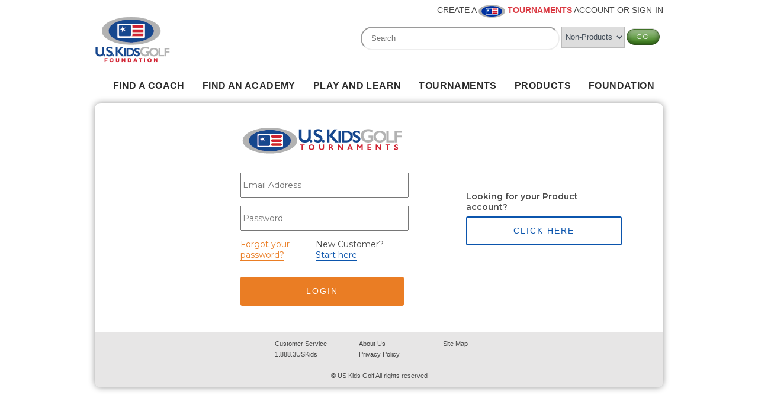

--- FILE ---
content_type: text/html; charset=utf-8
request_url: https://tournaments.uskidsgolf.com/user/login?destination%5Bdestination%5D=node/499418
body_size: 6898
content:
<!DOCTYPE html PUBLIC "-//W3C//DTD XHTML+RDFa 1.0//EN"
  "http://www.w3.org/MarkUp/DTD/xhtml-rdfa-1.dtd">
<html xmlns="http://www.w3.org/1999/xhtml" xml:lang="en" version="XHTML+RDFa 1.0" dir="ltr"
  xmlns:content="http://purl.org/rss/1.0/modules/content/"
  xmlns:dc="http://purl.org/dc/terms/"
  xmlns:foaf="http://xmlns.com/foaf/0.1/"
  xmlns:og="http://ogp.me/ns#"
  xmlns:rdfs="http://www.w3.org/2000/01/rdf-schema#"
  xmlns:sioc="http://rdfs.org/sioc/ns#"
  xmlns:sioct="http://rdfs.org/sioc/types#"
  xmlns:skos="http://www.w3.org/2004/02/skos/core#"
  xmlns:xsd="http://www.w3.org/2001/XMLSchema#">

<head profile="http://www.w3.org/1999/xhtml/vocab">
  <meta charset="utf-8" />
<link rel="shortcut icon" href="https://tournaments.uskidsgolf.com/sites/default/themes/uskidsgolf/favicon.ico" type="image/vnd.microsoft.icon" />
<meta name="viewport" content="width=960" />
<meta name="generator" content="Drupal 7 (http://drupal.org)" />
<link rel="canonical" href="https://tournaments.uskidsgolf.com/user/login" />
<link rel="shortlink" href="https://tournaments.uskidsgolf.com/user/login" />
  <title>Log in | U.S. Kids Golf</title>
  <style type="text/css" media="all">
@import url("https://tournaments.uskidsgolf.com/modules/system/system.base.css?svyg60");
@import url("https://tournaments.uskidsgolf.com/modules/system/system.menus.css?svyg60");
@import url("https://tournaments.uskidsgolf.com/modules/system/system.messages.css?svyg60");
@import url("https://tournaments.uskidsgolf.com/modules/system/system.theme.css?svyg60");
</style>
<style type="text/css" media="all">
@import url("https://tournaments.uskidsgolf.com/sites/all/modules/jquery_update/replace/ui/themes/base/minified/jquery.ui.core.min.css?svyg60");
@import url("https://tournaments.uskidsgolf.com/sites/all/modules/panopoly_core/css/panopoly-jquery-ui-theme.css?svyg60");
@import url("https://tournaments.uskidsgolf.com/sites/all/modules/jquery_update/replace/ui/themes/base/minified/jquery.ui.accordion.min.css?svyg60");
@import url("https://tournaments.uskidsgolf.com/sites/all/libraries/chosen/chosen.css?svyg60");
@import url("https://tournaments.uskidsgolf.com/sites/all/modules/chosen/css/chosen-drupal.css?svyg60");
</style>
<style type="text/css" media="all">
@import url("https://tournaments.uskidsgolf.com/sites/all/modules/date/date_api/date.css?svyg60");
@import url("https://tournaments.uskidsgolf.com/sites/all/modules/date/date_popup/themes/datepicker.1.7.css?svyg60");
@import url("https://tournaments.uskidsgolf.com/sites/all/modules/date/date_repeat_field/date_repeat_field.css?svyg60");
@import url("https://tournaments.uskidsgolf.com/modules/field/theme/field.css?svyg60");
@import url("https://tournaments.uskidsgolf.com/sites/default/modules/panopoly_admin/panopoly-admin.css?svyg60");
@import url("https://tournaments.uskidsgolf.com/sites/default/modules/panopoly_admin/panopoly-admin-navbar.css?svyg60");
@import url("https://tournaments.uskidsgolf.com/sites/all/modules/panopoly_core/css/panopoly-dropbutton.css?svyg60");
@import url("https://tournaments.uskidsgolf.com/sites/all/modules/panopoly_magic/css/panopoly-magic.css?svyg60");
@import url("https://tournaments.uskidsgolf.com/sites/all/modules/panopoly_magic/css/panopoly-modal.css?svyg60");
@import url("https://tournaments.uskidsgolf.com/sites/all/modules/panopoly_theme/css/panopoly-featured.css?svyg60");
@import url("https://tournaments.uskidsgolf.com/sites/all/modules/panopoly_theme/css/panopoly-accordian.css?svyg60");
@import url("https://tournaments.uskidsgolf.com/sites/all/modules/panopoly_theme/css/panopoly-layouts.css?svyg60");
@import url("https://tournaments.uskidsgolf.com/sites/all/modules/radix_layouts/radix_layouts.css?svyg60");
@import url("https://tournaments.uskidsgolf.com/modules/search/search.css?svyg60");
@import url("https://tournaments.uskidsgolf.com/modules/user/user.css?svyg60");
@import url("https://tournaments.uskidsgolf.com/sites/default/modules/uskg/custom/uskg_views.css?svyg60");
@import url("https://tournaments.uskidsgolf.com/sites/all/modules/extlink/extlink.css?svyg60");
@import url("https://tournaments.uskidsgolf.com/sites/all/modules/views/css/views.css?svyg60");
@import url("https://tournaments.uskidsgolf.com/sites/all/modules/media/modules/media_wysiwyg/css/media_wysiwyg.base.css?svyg60");
</style>
<style type="text/css" media="all">
@import url("https://tournaments.uskidsgolf.com/sites/all/modules/colorbox/styles/default/colorbox_default_style.css?svyg60");
@import url("https://tournaments.uskidsgolf.com/sites/all/modules/ctools/css/ctools.css?svyg60");
@import url("https://tournaments.uskidsgolf.com/sites/all/modules/panels/css/panels.css?svyg60");
@import url("https://tournaments.uskidsgolf.com/sites/all/libraries/tablesorter/themes/blue/style.css?svyg60");
</style>
<link type="text/css" rel="stylesheet" href="https://tournaments.uskidsgolf.com/sites/default/modules/uskg/custom/uskg_media.css?svyg60" media="all" />
<link type="text/css" rel="stylesheet" href="https://tournaments.uskidsgolf.com/sites/default/modules/uskg/custom/uskg_admin.css?svyg60" media="all" />
<style type="text/css" media="all">
@import url("https://tournaments.uskidsgolf.com/sites/default/themes/uskidsgolf/styles/style.css?svyg60");
@import url("https://tournaments.uskidsgolf.com/sites/default/themes/uskidsgolf/style/html.css?svyg60");
@import url("https://tournaments.uskidsgolf.com/sites/default/themes/uskidsgolf/style/page.css?svyg60");
@import url("https://tournaments.uskidsgolf.com/sites/default/themes/uskidsgolf/style/panel.css?svyg60");
@import url("https://tournaments.uskidsgolf.com/sites/default/themes/uskidsgolf/style/block.css?svyg60");
@import url("https://tournaments.uskidsgolf.com/sites/default/themes/uskidsgolf/style/node.css?svyg60");
@import url("https://tournaments.uskidsgolf.com/sites/default/themes/uskidsgolf/style/custom.css?svyg60");
@import url("https://tournaments.uskidsgolf.com/sites/default/themes/uskidsgolf/style/custom-page.css?svyg60");
@import url("https://tournaments.uskidsgolf.com/sites/default/themes/uskidsgolf/style/custom-block.css?svyg60");
@import url("https://tournaments.uskidsgolf.com/sites/default/themes/uskidsgolf/style/custom-steve.css?svyg60");
@import url("https://tournaments.uskidsgolf.com/sites/default/themes/uskidsgolf/pickadate/themes/classic.css?svyg60");
@import url("https://tournaments.uskidsgolf.com/sites/default/themes/uskidsgolf/pickadate/themes/classic.date.css?svyg60");
@import url("https://tournaments.uskidsgolf.com/sites/default/themes/uskidsgolf/slideshow/responsive-slider.css?svyg60");
</style>
<style type="text/css" media="print">
@import url("https://tournaments.uskidsgolf.com/sites/default/themes/uskidsgolf/style/print.css?svyg60");
</style>

<!--[if lte IE 7]>
<link type="text/css" rel="stylesheet" href="https://tournaments.uskidsgolf.com/sites/default/themes/uskidsgolf/styles/fix-ie7.css?svyg60" media="all" />
<![endif]-->
  <script type="text/javascript" src="https://tournaments.uskidsgolf.com/sites/all/modules/jquery_update/replace/jquery/1.7/jquery.min.js?v=1.7.1"></script>
<script type="text/javascript" src="https://tournaments.uskidsgolf.com/misc/jquery-extend-3.4.0.js?v=1.7.1"></script>
<script type="text/javascript" src="https://tournaments.uskidsgolf.com/misc/jquery-html-prefilter-3.5.0-backport.js?v=1.7.1"></script>
<script type="text/javascript" src="https://tournaments.uskidsgolf.com/misc/jquery.once.js?v=1.2"></script>
<script type="text/javascript" src="https://tournaments.uskidsgolf.com/misc/drupal.js?svyg60"></script>
<script type="text/javascript" src="https://tournaments.uskidsgolf.com/sites/all/modules/jquery_update/replace/ui/ui/minified/jquery.ui.core.min.js?v=1.8.11"></script>
<script type="text/javascript" src="https://tournaments.uskidsgolf.com/sites/all/modules/jquery_update/replace/ui/ui/minified/jquery.ui.widget.min.js?v=1.8.11"></script>
<script type="text/javascript" src="https://tournaments.uskidsgolf.com/sites/all/modules/beautytips/js/jquery.bt.min.js?v=0.9.5-rc1"></script>
<script type="text/javascript" src="https://tournaments.uskidsgolf.com/sites/all/modules/beautytips/js/beautytips.min.js?v=7.x-2.x"></script>
<script type="text/javascript" src="https://tournaments.uskidsgolf.com/sites/all/modules/jquery_update/replace/ui/ui/minified/jquery.ui.tabs.min.js?v=1.8.11"></script>
<script type="text/javascript" src="https://tournaments.uskidsgolf.com/sites/all/modules/jquery_update/replace/ui/ui/minified/jquery.ui.accordion.min.js?v=1.8.11"></script>
<script type="text/javascript" src="https://tournaments.uskidsgolf.com/sites/all/modules/jquery_update/replace/ui/external/jquery.cookie.js?v=67fb34f6a866c40d0570"></script>
<script type="text/javascript" src="https://tournaments.uskidsgolf.com/sites/all/modules/jquery_update/replace/misc/jquery.form.min.js?v=2.69"></script>
<script type="text/javascript" src="https://tournaments.uskidsgolf.com/sites/all/modules/chosen/chosen.js?v=1.0"></script>
<script type="text/javascript" src="https://tournaments.uskidsgolf.com/misc/ajax.js?v=7.74"></script>
<script type="text/javascript">
<!--//--><![CDATA[//><!--
jQuery.extend(Drupal.settings, {"basePath":"\/","pathPrefix":"","ajaxPageState":{"theme":"uskidsgolf","theme_token":"tRXUaDkgXQRzxZnhP6u474-fZjneTDQnGKKRrLsKmFk","css":{"modules\/system\/system.base.css":1,"modules\/system\/system.menus.css":1,"modules\/system\/system.messages.css":1,"modules\/system\/system.theme.css":1,"misc\/ui\/jquery.ui.core.css":1,"misc\/ui\/jquery.ui.theme.css":1,"misc\/ui\/jquery.ui.tabs.css":1,"misc\/ui\/jquery.ui.accordion.css":1,"sites\/all\/libraries\/chosen\/chosen.css":1,"sites\/all\/modules\/chosen\/css\/chosen-drupal.css":1,"sites\/all\/modules\/date\/date_api\/date.css":1,"sites\/all\/modules\/date\/date_popup\/themes\/datepicker.1.7.css":1,"sites\/all\/modules\/date\/date_repeat_field\/date_repeat_field.css":1,"modules\/field\/theme\/field.css":1,"modules\/node\/node.css":1,"sites\/default\/modules\/panopoly_admin\/panopoly-admin.css":1,"sites\/default\/modules\/panopoly_admin\/panopoly-admin-navbar.css":1,"sites\/all\/modules\/panopoly_core\/css\/panopoly-dropbutton.css":1,"sites\/all\/modules\/panopoly_magic\/css\/panopoly-magic.css":1,"sites\/all\/modules\/panopoly_magic\/css\/panopoly-modal.css":1,"sites\/all\/modules\/panopoly_theme\/css\/panopoly-featured.css":1,"sites\/all\/modules\/panopoly_theme\/css\/panopoly-accordian.css":1,"sites\/all\/modules\/panopoly_theme\/css\/panopoly-layouts.css":1,"sites\/all\/modules\/radix_layouts\/radix_layouts.css":1,"modules\/search\/search.css":1,"modules\/user\/user.css":1,"sites\/default\/modules\/uskg\/custom\/uskg_views.css":1,"sites\/all\/modules\/extlink\/extlink.css":1,"sites\/all\/modules\/views\/css\/views.css":1,"sites\/all\/modules\/media\/modules\/media_wysiwyg\/css\/media_wysiwyg.base.css":1,"sites\/all\/modules\/colorbox\/styles\/default\/colorbox_default_style.css":1,"sites\/all\/modules\/ctools\/css\/ctools.css":1,"sites\/all\/modules\/panels\/css\/panels.css":1,"sites\/all\/libraries\/tablesorter\/themes\/blue\/style.css":1,"sites\/default\/modules\/uskg\/custom\/uskg_media.css":1,"sites\/default\/modules\/uskg\/custom\/uskg_admin.css":1,"sites\/default\/themes\/uskidsgolf\/styles\/style.css":1,"sites\/default\/themes\/uskidsgolf\/style\/html.css":1,"sites\/default\/themes\/uskidsgolf\/style\/page.css":1,"sites\/default\/themes\/uskidsgolf\/style\/panel.css":1,"sites\/default\/themes\/uskidsgolf\/style\/block.css":1,"sites\/default\/themes\/uskidsgolf\/style\/node.css":1,"sites\/default\/themes\/uskidsgolf\/style\/custom.css":1,"sites\/default\/themes\/uskidsgolf\/style\/custom-page.css":1,"sites\/default\/themes\/uskidsgolf\/style\/custom-block.css":1,"sites\/default\/themes\/uskidsgolf\/style\/custom-steve.css":1,"sites\/default\/themes\/uskidsgolf\/pickadate\/themes\/classic.css":1,"sites\/default\/themes\/uskidsgolf\/pickadate\/themes\/classic.date.css":1,"sites\/default\/themes\/uskidsgolf\/slideshow\/responsive-slider.css":1,"sites\/default\/themes\/uskidsgolf\/style\/print.css":1,"sites\/default\/themes\/uskidsgolf\/styles\/fix-ie7.css":1},"js":{"sites\/default\/modules\/media_colorbox\/media_colorbox.js":1,"sites\/default\/modules\/panopoly_admin\/panopoly-admin.js":1,"sites\/all\/modules\/panopoly_magic\/panopoly-magic.js":1,"sites\/all\/modules\/panopoly_theme\/js\/panopoly-accordion.js":1,"sites\/all\/modules\/tablesorter\/tablesortervar.js":1,"sites\/default\/modules\/uskg\/custom\/uskg_mapsearch.js":1,"sites\/all\/modules\/extlink\/extlink.js":1,"sites\/all\/libraries\/colorbox\/colorbox\/jquery.colorbox-min.js":1,"sites\/all\/modules\/colorbox\/js\/colorbox.js":1,"sites\/all\/modules\/colorbox\/styles\/default\/colorbox_default_style.js":1,"sites\/all\/modules\/colorbox\/js\/colorbox_load.js":1,"\/\/maps.googleapis.com\/maps\/api\/js?":1,"sites\/all\/libraries\/tablesorter\/jquery.tablesorter.min.js":1,"sites\/all\/modules\/views\/js\/base.js":1,"misc\/progress.js":1,"sites\/all\/modules\/views\/js\/ajax_view.js":1,"sites\/all\/libraries\/chosen\/chosen.jquery.min.js":1,"https:\/\/maps.googleapis.com\/maps\/api\/js?v=3.exp\u0026sensor=false":1,"sites\/all\/modules\/smart_ip\/modules\/device_geolocation\/js\/device_geolocation.js":1,"sites\/default\/themes\/uskidsgolf\/scripts\/modernizr.custom.96067.js":1,"sites\/default\/themes\/uskidsgolf\/scripts\/jquery.dotdotdot.min.js":1,"sites\/default\/themes\/uskidsgolf\/scripts\/placeholders.min.js":1,"sites\/default\/themes\/uskidsgolf\/scripts\/default.js":1,"sites\/default\/themes\/uskidsgolf\/scripts\/custom.js":1,"sites\/default\/themes\/uskidsgolf\/pickadate\/picker.js":1,"sites\/default\/themes\/uskidsgolf\/pickadate\/picker.date.js":1,"sites\/default\/themes\/uskidsgolf\/pickadate\/legacy.js":1,"sites\/default\/themes\/uskidsgolf\/slideshow\/jquery.advancedSliderONE.min.js":1,"sites\/default\/themes\/uskidsgolf\/js\/donate.js":1,"sites\/all\/modules\/jquery_update\/replace\/jquery\/1.7\/jquery.min.js":1,"misc\/jquery-extend-3.4.0.js":1,"misc\/jquery-html-prefilter-3.5.0-backport.js":1,"misc\/jquery.once.js":1,"misc\/drupal.js":1,"sites\/all\/modules\/jquery_update\/replace\/ui\/ui\/minified\/jquery.ui.core.min.js":1,"sites\/all\/modules\/jquery_update\/replace\/ui\/ui\/minified\/jquery.ui.widget.min.js":1,"sites\/all\/modules\/beautytips\/js\/jquery.bt.min.js":1,"sites\/all\/modules\/beautytips\/js\/beautytips.min.js":1,"sites\/all\/modules\/jquery_update\/replace\/ui\/ui\/minified\/jquery.ui.tabs.min.js":1,"sites\/all\/modules\/jquery_update\/replace\/ui\/ui\/minified\/jquery.ui.accordion.min.js":1,"sites\/all\/modules\/jquery_update\/replace\/ui\/external\/jquery.cookie.js":1,"sites\/all\/modules\/jquery_update\/replace\/misc\/jquery.form.min.js":1,"sites\/all\/modules\/chosen\/chosen.js":1,"misc\/ajax.js":1}},"beautytips":{".beautytips":{"fill":"#F4F4F4","strokeStyle":"#666666","spikeLength":20,"spikeGirth":10,"width":350,"overlap":0,"centerPointY":1,"cornerRadius":0,"cssStyles":{"fontFamily":"\u0026quot;Lucida Grande\u0026quot;,Helvetica,Arial,Verdana,sans-serif","fontSize":"12px","padding":"10px 14px"},"shadow":1,"shadowColor":"rgba(0,0,0,.5)","shadowBlur":8,"shadowOffsetX":4,"shadowOffsetY":4,"cssSelect":".beautytips","list":["fill","strokeStyle","spikeLength","spikeGirth","width","overlap","centerPointY","cornerRadius","cssStyles","shadow","shadowColor","shadowBlur","shadowOffsetX","shadowOffsetY"]}},"colorbox":{"transition":"elastic","speed":"350","opacity":"0.85","slideshow":false,"slideshowAuto":true,"slideshowSpeed":"2500","slideshowStart":"start slideshow","slideshowStop":"stop slideshow","current":"{current} of {total}","previous":"\u00ab Prev","next":"Next \u00bb","close":"Close","overlayClose":true,"maxWidth":"100%","maxHeight":"100%","initialWidth":"300","initialHeight":"100","fixed":true,"scrolling":false},"device_geolocation":{"latitude":"47.6344","longitude":"-122.3422","debug_mode":false,"ask_geolocate":true},"CToolsModal":{"modalSize":{"type":"scale","width":".9","height":".9","addWidth":0,"addHeight":0,"contentRight":25,"contentBottom":75},"modalOptions":{"opacity":".55","background-color":"#FFF"},"animationSpeed":"fast","modalTheme":"CToolsModalDialog","throbberTheme":"CToolsModalThrobber"},"smart_ip":{"location":{"geoip_id":"1549","ip_ref":"50331649","country_code":"US","region":"Washington","city":"Seattle","zip":"98109","latitude":"47.6344","longitude":"-122.3422","country":"United States","region_code":"WA","source":"smart_ip","ip_address":"3.22.209.43","timestamp":1768697359,"is_eu_country":false,"is_gdpr_country":false,"postal_code":"98109","formatted_address":"Seattle Washington 98109, United States"}},"smart_ip_src":{"smart_ip":"smart_ip","geocoded_smart_ip":"geocoded_smart_ip","w3c":"w3c"},"views":{"ajax_path":"\/views\/ajax","ajaxViews":{"views_dom_id:a6a8d1c1d1d5b55c444a7f905e8490de":{"view_name":"tour_pages","view_display_id":"nav_block","view_args":"","view_path":"user\/login","view_base_path":"tournaments\/local\/find-local-tour\/%\/%\/results","view_dom_id":"a6a8d1c1d1d5b55c444a7f905e8490de","pager_element":0}}},"urlIsAjaxTrusted":{"\/views\/ajax":true,"\/user\/login?destination%5Bdestination%5D=node\/499418":true},"better_exposed_filters":{"views":{"tour_pages":{"displays":{"nav_block":{"filters":[]}}}}},"extlink":{"extTarget":"_blank","extClass":"ext","extSubdomains":1,"extExclude":"","extInclude":"^http.*\\.pdf$","extCssExclude":"","extCssExplicit":"","extAlert":0,"extAlertText":"This link will take you to an external web site. We are not responsible for their content.","mailtoClass":"mailto"},"chosen":{"selector":".field-name-field-local-tour-subscriptions select","minimum_single":"Always Apply","minimum_multiple":"Always Apply","minimum_width":"160","search_contains":false,"disable_search":false,"disable_search_threshold":"15","placeholder_text_multiple":"Choose some options","placeholder_text_single":"Choose an option","no_results_text":"No results match","multiple":{"select_dest":false},"max_selected_options":{"select_dest":false}}});
//--><!]]>
</script>
</head>
<body class="html not-front not-logged-in one-sidebar sidebar-first page-user page-user-login region-content uskg_club" >
  <div id="skip-link">
    <a href="#main-content" class="element-invisible element-focusable">Skip to main content</a>
  </div>
      <div id="wrapper" class="clearfix without-secondary-menu with-featured">
      <div id="header" class="clearfix">

        <div id="logo-floater">
                              <div id="branding">
                          <a href="/foundation">
                <img src="/sites/default/themes/uskidsgolf/logo.png" alt="U.S. Kids Golf" title="U.S. Kids Golf" id="logo" />
              </a>
                        </div>
                          </div>

          <div class="region region-header">
    <div id="block-uskg-blocks-header-menu" class="block block-uskg-blocks block-uskg-blocks-header-menu">

    
  <div  class="block-content content">
    <a href="/user/login?destination%5Bdestination%5D=user/login" class="active">CREATE A <img src='/sites/default/themes/uskidsgolf/images/sm-icon.png' /> <span class='strong'>TOURNAMENTS</span> ACCOUNT OR SIGN-IN</a>  </div>
</div>
<div id="block-search-form" class="block block-search block-search-form">

    
  <div  class="block-content content">
    <form action="/user/login?destination%5Bdestination%5D=node/499418" method="post" id="search-block-form" accept-charset="UTF-8"><div><div class="container-inline">
      <h2 class="element-invisible">Search form</h2>
    <div class="form-item form-type-textfield form-item-search-block-form">
  <label class="element-invisible" for="edit-search-block-form--2">Search </label>
 <input title="Enter the terms you wish to search for." type="search" placeholder="Search" id="edit-search-block-form--2" name="search_block_form" value="" size="15" maxlength="128" class="form-text" />
</div>
<div class="form-item form-type-select form-item-select-dest">
 <select id="edit-select-dest" name="select_dest" class="form-select"><option value="products">Products</option><option value="content" selected="selected">Non-Products</option></select>
</div>
<div class="form-actions form-wrapper" id="edit-actions--2"><input type="submit" id="edit-submit--2" name="op" value="Go" class="form-submit" /></div><input type="hidden" name="form_build_id" value="form-dQSY_X7bJ6MT2HcIbfRtFGlOBKj_vKQ7j9-w3Smg1dM" />
<input type="hidden" name="form_id" value="search_block_form" />
</div>
</div></form>  </div>
</div>
<div id="block-block-17" class="block block-block block-analytics">

    
  <div  class="block-content content">
    <!-- Global site tag (gtag.js) - Google Analytics --><script async="" src="https://www.googletagmanager.com/gtag/js?id=UA-15489683-6"></script><script>
<!--//--><![CDATA[// ><!--

  window.dataLayer = window.dataLayer || [];
  function gtag(){dataLayer.push(arguments);}
  gtag('js', new Date());

  gtag('config', 'UA-15489683-6');

//--><!]]>
</script><!-- Google tag (gtag.js) --><script async="" src="https://www.googletagmanager.com/gtag/js?id=G-N0RGZD7N1F"></script><script>
<!--//--><![CDATA[// ><!--

  window.dataLayer = window.dataLayer || [];
  function gtag(){dataLayer.push(arguments);}
  gtag('js', new Date());

  gtag('config', 'G-N0RGZD7N1F');

//--><!]]>
</script>  </div>
</div>
  </div>

      </div> <!-- /#header -->
    
    <!-- main menu from menu module-->
          <div id="main-menu" class="navigation group">
        <h2 class="title element-invisible">Main menu</h2><ul class="group links main-menu"><li class="menu-11596 first"><a href="https://foundation.uskidsgolf.com/find-a-coach" class="menu-link">Find a Coach</a></li>
<li class="menu-11240"><a href="https://foundation.uskidsgolf.com/longleaf" class="menu-link">Find an Academy</a></li>
<li class="menu-6922"><a href="https://foundation.uskidsgolf.com/a-letter-to-parents" class="menu-link">Play and Learn</a></li>
<li class="menu-6923"><a href="/tournaments" class="menu-link">Tournaments</a></li>
<li class="menu-557"><a href="https://www.uskidsgolf.com/products-overview" class="menu-link">Products</a></li>
<li class="menu-11597 last"><a href="https://foundation.uskidsgolf.com/how-you-can-help" class="menu-link">Foundation</a></li>
</ul>      </div>  <!-- /#main-menu -->
    


      <div id="content" class="clearfix group">
        
        
                <div id="featured">  <div class="region region-featured">
    <div id="block-block-18" class="block block-block block-long-duration-loading">

    
  <div  class="block-content content">
    <div class="outer-block-loading">
<div class="loading-text">
<h3>Loading...</h3>
<div class="progress-bar"><img src="/misc/progress.gif" /><img src="/misc/progress.gif" /><img src="/misc/progress.gif" /><img src="/misc/progress.gif" /><img src="/misc/progress.gif" /><img src="/misc/progress.gif" /></div>
<style type="text/css">
<!--/*--><![CDATA[/* ><!--*/
.block-long-duration-loading {
position: fixed;
top: 0;
left: 0;
width: 100%;
height: 100%;
background-color: rgb(0,0,0,0.7);
z-index: 100;
display:none;
}
.outer-block-loading {
display: inline-block;
opacity: 0.9;
left: calc(50vw - 150px);
top: calc(50vh - 150px);
padding: 100px;
position: absolute;
background: white;
visibility: visible;
border: 1px solid lightgrey;
border-radius: 160px;
}
.loading-text {
text-align: center;
}
.progress-bar {
display:flex;
justify-content: center;
}

/*--><!]]>*/
</style><script type="text/javascript">
<!--//--><![CDATA[// ><!--
(function($){
    $(document).ready(function(){

        $('#supa-registration-wizard .wizard-button, a[href="/user/tournaments"], a[href="/user/team"]').click(function () {
            $('.block-long-duration-loading').attr('style', 'display:block');
        });
    });
})(jQuery);
//--><!]]>
</script></div>
</div>
  </div>
</div>
  </div>
</div>
        
              <div id="sidebar-left" class="sidebar clearfix">
                  </div><!-- /#sidebar-first -->
      
        <div id="center"><div id="squeeze">

                    <a id="main-content"></a>
          <div id="tabs-wrapper">                                <h1 id="page-title" class="with-tabs">Log in</h1>
                              </div>                              
            <div class="region region-content">
    <div id="block-system-main" class="block block-system block-system-main">

    
  <div  class="block-content content">
    <form action="/user/login?destination%5Bdestination%5D=node/499418" method="post" id="user-login" accept-charset="UTF-8"><div><div class='block-customer-login block _squeeze _block-signup'><div class='img-wrap __margin-bottom-2'><img src="/sites/default/themes/uskidsgolf/images/uskg-club-logo.png" alt="USKG CLUB Logo" /></div><div class="form-item form-type-textfield form-item-name">
  <label class="element-invisible" for="edit-name">E-mail <span class="form-required" title="This field is required.">*</span></label>
 <input placeholder="Email Address" type="text" id="edit-name" name="name" value="" size="60" maxlength="60" class="form-text required" />
</div>
<div class="form-item form-type-password form-item-pass">
  <label class="element-invisible" for="edit-pass">Password <span class="form-required" title="This field is required.">*</span></label>
 <input placeholder="Password" type="password" id="edit-pass" name="pass" size="60" maxlength="128" class="form-text required" />
</div>
<input type="hidden" name="form_build_id" value="form-r4hRy06ip9Ys7znvQwEwyKydgnXLHxTF348I4mP_Ra0" />
<input type="hidden" name="form_id" value="user_login" />
<div style='display:flex; justify-content: space-between;'><div class="password-link-wrapper"><a href="/user/password" class="password-link">Forgot your password?</a></div><div>New Customer? <a href='/user/register' style='color: #0b55ad; border-bottom: 1px solid #0b55ad;'>Start here</a></div></div><div class="form-actions form-wrapper" id="edit-actions"><div class='actions-toolbar'><input class="btn _btn-secondary form-submit" type="submit" id="edit-submit" name="op" value="Login" /></div></div><div id="node-503369" class="node node-page node-503369 language-und group" about="/login-message" typeof="foaf:Document">
  
  
        <h2 class="node-title title"><a href="/login-message">Login Message</a></h2>
    <span property="dc:title" content="Login Message" class="rdf-meta element-hidden"></span>
  
  <div class="content clearfix" class="node-content content">
      </div>

  <div class="clearfix">
          <div class="links"></div>
    
      </div>

</div>
</div></div></form>  </div>
</div>
<div id="block-uskg-blocks-sign-in-promo" class="block block-uskg-blocks block-uskg-blocks-sign-in-promo">

    
  <div  class="block-content content">
    <div  about="/node/17224" typeof="sioc:Item foaf:Document" class="ds-1col node node-filler node-17224 language-und group view-mode-full  clearfix">

  
  <div class="field field-name-body field-type-text-with-summary field-label-hidden"><div class="field-items"><div class="field-item even" property="content:encoded"><div class="block-customer-login block _squeeze _block-signup" style="
    display: flex;
    flex-direction: column;
    height: 335px;
    justify-content: center;
    padding-left: 0;
    padding-right: 4em;
">
  
  <div class="" style="padding-bottom: 0.5em; font-weight: 600;">
    <span role="heading" aria-level="2">Looking for your Product account?</span>
  </div>
  <div class="block-content" aria-labelledby="block-new-customer-heading">
    
    <div class="actions-toolbar __margin-bottom-2">
      <a href="https://www.uskidsgolf.com/sca/checkout.ssp?is=checkout#login-register" class="btn _btn-primary _outline join"><span>Click here</span></a>
    </div>
  </div>
</div>

<style>
form#user-login {
  border-right: 1px solid #aaa;
  padding-right: 1em;
}
#user-login {
  box-shadow: none;
}
h1#page-title {
  display: none;
}
div#tabs-wrapper {
  height: 2em;
}
</style></div></div></div></div>

  </div>
</div>
  </div>



                  </div></div> <!-- /#squeeze, /#center -->

      
                    <div class="region region-appendix">
    <div id="block-menu-menu-footer-menu" class="block block-menu block-menu-menu-footer-menu">

    
  <div  class="block-content content">
    <ul class="menu"><li class="first leaf"><a href="/customer-service">Customer Service</a></li>
<li class="leaf"><a href="/about-us">About Us</a></li>
<li class="leaf"><a href="/sitemap">Site Map</a></li>
<li class="leaf"><span class="nolink">1.888.3USKids</span></li>
<li class="last leaf"><a href="https://uskidsgolf.com/privacy-policy">Privacy Policy</a></li>
</ul>  </div>
</div>
<div id="block-block-2" class="block block-block block-legal-text">

    
  <div  class="block-content content">
    <p>© US Kids Golf All rights reserved</p>
  </div>
</div>
  </div>
        

      </div><!-- /#content -->

        
  </div> <!-- /#wrapper -->
  <script type="text/javascript" src="https://tournaments.uskidsgolf.com/sites/default/modules/media_colorbox/media_colorbox.js?svyg60"></script>
<script type="text/javascript" src="https://tournaments.uskidsgolf.com/sites/default/modules/panopoly_admin/panopoly-admin.js?svyg60"></script>
<script type="text/javascript" src="https://tournaments.uskidsgolf.com/sites/all/modules/panopoly_magic/panopoly-magic.js?svyg60"></script>
<script type="text/javascript" src="https://tournaments.uskidsgolf.com/sites/all/modules/panopoly_theme/js/panopoly-accordion.js?svyg60"></script>
<script type="text/javascript" src="https://tournaments.uskidsgolf.com/sites/all/modules/tablesorter/tablesortervar.js?svyg60"></script>
<script type="text/javascript" src="https://tournaments.uskidsgolf.com/sites/default/modules/uskg/custom/uskg_mapsearch.js?svyg60"></script>
<script type="text/javascript" src="https://tournaments.uskidsgolf.com/sites/all/modules/extlink/extlink.js?svyg60"></script>
<script type="text/javascript" src="https://tournaments.uskidsgolf.com/sites/all/libraries/colorbox/colorbox/jquery.colorbox-min.js?svyg60"></script>
<script type="text/javascript" src="https://tournaments.uskidsgolf.com/sites/all/modules/colorbox/js/colorbox.js?svyg60"></script>
<script type="text/javascript" src="https://tournaments.uskidsgolf.com/sites/all/modules/colorbox/styles/default/colorbox_default_style.js?svyg60"></script>
<script type="text/javascript" src="https://tournaments.uskidsgolf.com/sites/all/modules/colorbox/js/colorbox_load.js?svyg60"></script>
<script type="text/javascript" src="//maps.googleapis.com/maps/api/js?"></script>
<script type="text/javascript" src="https://tournaments.uskidsgolf.com/sites/all/libraries/tablesorter/jquery.tablesorter.min.js?svyg60"></script>
<script type="text/javascript" src="https://tournaments.uskidsgolf.com/sites/all/modules/views/js/base.js?svyg60"></script>
<script type="text/javascript" src="https://tournaments.uskidsgolf.com/misc/progress.js?v=7.74"></script>
<script type="text/javascript" src="https://tournaments.uskidsgolf.com/sites/all/modules/views/js/ajax_view.js?svyg60"></script>
<script type="text/javascript" src="https://tournaments.uskidsgolf.com/sites/all/libraries/chosen/chosen.jquery.min.js?v=0.10.0"></script>
<script type="text/javascript" src="https://maps.googleapis.com/maps/api/js?v=3.exp&amp;sensor=false"></script>
<script type="text/javascript" src="https://tournaments.uskidsgolf.com/sites/all/modules/smart_ip/modules/device_geolocation/js/device_geolocation.js?svyg60"></script>
<script type="text/javascript" src="https://tournaments.uskidsgolf.com/sites/default/themes/uskidsgolf/scripts/modernizr.custom.96067.js?svyg60"></script>
<script type="text/javascript" src="https://tournaments.uskidsgolf.com/sites/default/themes/uskidsgolf/scripts/jquery.dotdotdot.min.js?svyg60"></script>
<script type="text/javascript" src="https://tournaments.uskidsgolf.com/sites/default/themes/uskidsgolf/scripts/placeholders.min.js?svyg60"></script>
<script type="text/javascript" src="https://tournaments.uskidsgolf.com/sites/default/themes/uskidsgolf/scripts/default.js?svyg60"></script>
<script type="text/javascript" src="https://tournaments.uskidsgolf.com/sites/default/themes/uskidsgolf/scripts/custom.js?svyg60"></script>
<script type="text/javascript" src="https://tournaments.uskidsgolf.com/sites/default/themes/uskidsgolf/pickadate/picker.js?svyg60"></script>
<script type="text/javascript" src="https://tournaments.uskidsgolf.com/sites/default/themes/uskidsgolf/pickadate/picker.date.js?svyg60"></script>
<script type="text/javascript" src="https://tournaments.uskidsgolf.com/sites/default/themes/uskidsgolf/pickadate/legacy.js?svyg60"></script>
<script type="text/javascript" src="https://tournaments.uskidsgolf.com/sites/default/themes/uskidsgolf/slideshow/jquery.advancedSliderONE.min.js?svyg60"></script>
<script type="text/javascript" src="https://tournaments.uskidsgolf.com/sites/default/themes/uskidsgolf/js/donate.js?svyg60"></script>
</body>
</html>


--- FILE ---
content_type: text/css
request_url: https://tournaments.uskidsgolf.com/sites/default/modules/uskg/custom/uskg_admin.css?svyg60
body_size: -96
content:

.right {
  float: right;
}

.field-widget-field-collection-table fieldset {
  border: none;
  margin: 0;
}

.field-widget-field-collection-table legend,
.field-widget-field-collection-table .form-item .form-wrapper label {
  display: none;
}



.field-widget-entityreference-autocomplete .chosen-container {
  max-width: 918px;
}

.field-widget-entityreference-autocomplete .field-multiple-table .chosen-container {
  max-width: 757px;
}


--- FILE ---
content_type: text/css
request_url: https://tournaments.uskidsgolf.com/sites/default/themes/uskidsgolf/style/print.css?svyg60
body_size: -127
content:

/******************************************************************************
 * Print stylesheet
 */

* {
  background: none;
  color: #000000;
}

h1, h2, h3, h4, h5, h6 {
  background: none;
  color: #000000;
  page-break-after: avoid;
}


nav, aside {
  display: none;
}


@page {
  margin: 2cm 1.5cm;
}



--- FILE ---
content_type: text/css
request_url: https://tournaments.uskidsgolf.com/sites/default/modules/panopoly_admin/panopoly-admin.css?svyg60
body_size: 2024
content:
/**
 * Region Help (override responsive_bartik)
 */
.page-node-add .region-help,
.page-node-edit .region-help {
  border: 0;
  padding: 0;
}

/**
 * Title and body styling
 */
#node-edit #edit-title {
  font-size: 2em;
  width: 100%;
  -moz-box-sizing: border-box;
  -webkit-box-sizing: border-box;
  box-sizing: border-box;
  *width: 98%; /* IE 7 and below, as far as I know */
}

#node-edit .form-item-title {
  margin-bottom: 0;
  padding-bottom: .25em;
}

#node-edit .form-item-title label {
  display: none;
}

#node-edit #edit-body .form-type-textarea {
  padding-top: .25em;
}

#node-edit #edit-body {
  width: 100%;
}

/**
 * Pathauto styling
 */
#node-edit .form-item-path-alias * {
  float:left;
}
#node-edit .form-item-path-alias label {
  font-weight: 400;
  padding-right: 5px;
}

#node-edit .form-item-path-alias {
  margin-top: .25em;
  margin-bottom: .25em;
  padding: 0;
  font-size: .8em;
  vertical-align: middle;
  min-height: 1.2em;
}

#node-edit .form-item-path-alias input {
  margin-left: 4px;
  padding-top: 0;
  padding-bottom: 0;
}

/**
 * Publishing styling
 */
#node-edit .form-item-machine-name label,
#node-edit .form-item-date label,
#node-edit .form-item-name label {
  float: left;
  font-weight: 400;
  margin-right: 5px;
  margin-top: 5px;
}

/**
 * Form action button styling
 */
#node-edit .form-actions input {
  border: 1px solid #ccc;
  margin-bottom: .5em;
  margin-right: 1em;
  font: bold 12px/32px 'Open Sans', 'Lucida Sans', 'Lucida Grande',  verdana sans-serif;
  text-decoration: none;
  height: 33px;
  color: #666;
  cursor: pointer;
  outline: none;
  -moz-border-radius: 3px;
  -khtml-border-radius: 3px;
  -webkit-border-radius: 3px;
  border-radius: 3px;
  background: #FAFAFA;
  background-image: linear-gradient(bottom, #E9EAEC 0%, #FAFAFA 100%);
  background-image: -o-linear-gradient(bottom, #E9EAEC 0%, #FAFAFA 100%);
  background-image: -moz-linear-gradient(bottom, #E9EAEC 0%, #FAFAFA 100%);
  background-image: -webkit-linear-gradient(bottom, #E9EAEC 0%, #FAFAFA 100%);
  background-image: -ms-linear-gradient(bottom, #E9EAEC 0%, #FAFAFA 100%);
  background-image: -webkit-gradient(
  linear,
  left bottom,
  left top,
  color-stop(0, #E9EAEC),
  color-stop(1, #FAFAFA)
  );
  -webkit-box-shadow: 0 3px 3px 0 #d2d2d2;
  -moz-box-shadow: 0 3px 3px 0 #d2d2d2;
  box-shadow: 0 3px 3px 0 #d2d2d2;
  padding: 0 13px 1px;
}

#node-edit .form-actions input:hover {
  background: #E6E6E6;
  background-image: linear-gradient(bottom, #C5C5C5 0%, #FAFAFA 100%);
  background-image: -o-linear-gradient(bottom, #C5C5C5 0%, #FAFAFA 100%);
  background-image: -moz-linear-gradient(bottom, #C5C5C5 0%, #FAFAFA 100%);
  background-image: -webkit-linear-gradient(bottom, #C5C5C5 0%, #FAFAFA 100%);
  background-image: -ms-linear-gradient(bottom, #C5C5C5 0%, #FAFAFA 100%);
  background-image: -webkit-gradient(
  linear,
  left bottom,
  left top,
  color-stop(0, #C5C5C5),
  color-stop(1, #FAFAFA)
  );
}

#node-edit .form-actions input:active {
  outline: none;
  background-image: linear-gradient(bottom, #E9EAEC 0%, #FAFAFA 100%);
  background-image: -o-linear-gradient(bottom, #E9EAEC 0%, #FAFAFA 100%);
  background-image: -moz-linear-gradient(bottom, #E9EAEC 0%, #FAFAFA 100%);
  background-image: -webkit-linear-gradient(bottom, #E9EAEC 0%, #FAFAFA 100%);
  background-image: -ms-linear-gradient(bottom, #E9EAEC 0%, #FAFAFA 100%);
  background-image: -webkit-gradient(
  linear,
  left bottom,
  left top,
  color-stop(0, #E9EAEC),
  color-stop(1, #FAFAFA)
  );
  -webkit-box-shadow: 0 0 0 0 #fff;
  -moz-box-shadow: 0 0 0 0 #fff;
  box-shadow: 0 0 0 0 #fff;
}

#node-edit .image-widget .form-submit,
#node-edit .file-widget .form-submit {
  border: 1px solid #CCCCCC;
  margin-bottom: 0;
  font: bold 12px/32px 'Open Sans', 'Lucida Sans', 'Lucida Grande', verdana sans-serif;
  text-decoration: none;
  height: 33px;
  color: #666;
  cursor: pointer;
  outline: none;
  -moz-border-radius: 3px;
  -khtml-border-radius: 3px;
  -webkit-border-radius: 3px;
  border-radius: 3px;
  background: #FAFAFA;
  background-image: linear-gradient(bottom, #E9EAEC 0%, #FAFAFA 100%);
  background-image: -o-linear-gradient(bottom, #E9EAEC 0%, #FAFAFA 100%);
  background-image: -moz-linear-gradient(bottom, #E9EAEC 0%, #FAFAFA 100%);
  background-image: -webkit-linear-gradient(bottom, #E9EAEC 0%, #FAFAFA 100%);
  background-image: -ms-linear-gradient(bottom, #E9EAEC 0%, #FAFAFA 100%);
  background-image: -webkit-gradient(
  linear,
  left bottom,
  left top,
  color-stop(0, #E9EAEC),
  color-stop(1, #FAFAFA)
  );
  -webkit-box-shadow: 0 3px 3px 0 #d2d2d2;
  -moz-box-shadow: 0 3px 3px 0 #d2d2d2;
  box-shadow: 0 3px 3px 0 #d2d2d2;
  padding: 0 13px 1px;
}

#edit-content-settings input.form-text {
  width: 98%;
}

#edit-content-settings .link-field-column {
  float: left;
  width: 49%;
}

#edit-content-settings .form-managed-file input {
  float: left;
  margin-top: .5em;
  margin-bottom: .5em;
}

/**
 * Menu Styling
 */
#node-edit .pane-node-form-menu .form-item-menu-parent label,
#node-edit .pane-node-form-menu .form-item-menu-link-title label {
  float: left;
  margin-right: 4px;
  font-weight: normal;
  width: 69px;
}

/**
 * Featured Category Styling
 */
#node-edit .field-name-field-featured-categories>.form-item-field-featured-categories-und>label {
  display: none;
}

/**
 * Featured Image Styling
 */
#node-edit .pane-node-field-featured-image h2 {
  margin-top: 5px;
}

#node-edit .form-item-field-featured-image-und-0-alt label {
  font-weight: normal;
  float: left;
  margin: 4px 10px 0 0;
}

#node-edit #edit-field-featured-image-und-0-alt {
  width: 180px;
}

#node-edit #edit-field-featured-image .form-item-field-featured-image-und-0 > label,
#node-edit .form-item-field-featured-image-und-0-alt .description {
  display: none;
}

#node-edit .field-name-field-featured-image .image-preview img {
  max-width: 100%;
  height: auto;
  margin-bottom: 0; /* Overrides Bartik's default margin, which is too much */
}

#node-edit .field-name-field-featured-image div.image-widget-data {
  float: none;
}

#node-edit .field-name-field-featured-image .image-widget-data img {
  margin-bottom: 0;
}

#node-edit .field-name-field-featured-image .image-widget-data span.file {
  width: 65%;
  margin-right: 5%;
  float: left;
  margin-top: 5px;
}

#node-edit .field-name-field-featured-image .image-widget-data img {
  margin-bottom: 0;
}

#node-edit .field-name-field-featured-image .image-widget-data span.file-size {
  display: none;
}

#node-edit .field-name-field-featured-image .image-widget-data input#edit-field-featured-image-und-0-remove-button {
  max-width: 28%
}

#node-edit .field-name-field-featured-image .image-widget-data div.form-item {
  clear: both;
  margin-top: .75em;
  margin-bottom: .25em;
}

#node-edit .field-name-field-featured-image .image-preview {
  width: 100%;
}

#node-edit .form-item-field-featured-image-und-0 > label {
  display: none;
}

/**
 * Date/Time Styling
 */
#node-edit .container-inline-date > .form-item {
  border: 0;
  margin: 0;
}

#node-edit .container-inline-date .date-padding {
  float: none;
  padding: 0;
}

#node-edit .container-inline-date .form-item-date-time,
#node-edit .container-inline-date .form-item-date-date {
  padding-bottom: 1em;
}

#node-edit .container-inline-date .form-item-date-time {
  clear: left;
}

#node-edit .form-item-date-time label,
#node-edit .form-item-date-date label,
#node-edit .form-item-name label {
  width: 49px;
}

#node-edit .container-inline-date .form-item-date-date .description,
#node-edit .container-inline-date .form-item-date-time .description {
  display: none;
}

/**
 * Media Styles
 */
#media-browser-page {
  background: transparent;
  -moz-border-radius: 0;
  -webkit-border-radius: 0;
  border-radius: 0;
  padding: 0;
}

#media-browser-page .content {
  margin-top: 0px;
}

ul#media-browser-library-list {
  margin: 0;
}

#media-browser-tabset .views-exposed-form {
  margin-bottom: 1em;
}

#media-browser-tabset .views-exposed-form .views-exposed-widget {
  float: left;
  margin-right: 15px;
}

#media-browser-tabset .views-exposed-form div.form-item {
  margin: .25em 0;
}

#media-browser-tabset a.button,
#media-browser-tabset input.form-submit {
  border: 1px solid #ccc;
  font: bold 12px/32px 'Open Sans', 'Lucida Sans', 'Lucida Grande', verdana sans-serif;
  text-decoration: none;
  height: 33px;
  color: #666;
  cursor: pointer;
  outline: none;
  -moz-border-radius: 3px;
  -khtml-border-radius: 3px;
  -webkit-border-radius: 3px;
  border-radius: 3px;
  background: #FAFAFA;
  background-image: linear-gradient(bottom, #E9EAEC 0%, #FAFAFA 100%);
  background-image: -o-linear-gradient(bottom, #E9EAEC 0%, #FAFAFA 100%);
  background-image: -moz-linear-gradient(bottom, #E9EAEC 0%, #FAFAFA 100%);
  background-image: -webkit-linear-gradient(bottom, #E9EAEC 0%, #FAFAFA 100%);
  background-image: -ms-linear-gradient(bottom, #E9EAEC 0%, #FAFAFA 100%);
  background-image: -webkit-gradient(
  linear,
  left bottom,
  left top,
  color-stop(0, #E9EAEC),
  color-stop(1, #FAFAFA)
  );
  -webkit-box-shadow: 0 3px 3px 0 #d2d2d2;
  -moz-box-shadow: 0 3px 3px 0 #d2d2d2;
  box-shadow: 0 3px 3px 0 #d2d2d2;
  margin: 0 18px 0 0;
  padding: 0 13px 1px;
}

#media-browser-tabset a.button {
  height: 30px; /* 2px less than input, because borders are handled differently */
  display: inline-block;
}

#media-browser-tabset .media-browser-tab,
#media-browser-tabset .ui-tabs-nav {
  border: none;
}

#media-browser-tabset a.button:hover,
#media-browser-tabset input.form-submit:hover {
  background: #E6E6E6;
  background-image: linear-gradient(bottom, #C5C5C5 0%, #FAFAFA 100%);
  background-image: -o-linear-gradient(bottom, #C5C5C5 0%, #FAFAFA 100%);
  background-image: -moz-linear-gradient(bottom, #C5C5C5 0%, #FAFAFA 100%);
  background-image: -webkit-linear-gradient(bottom, #C5C5C5 0%, #FAFAFA 100%);
  background-image: -ms-linear-gradient(bottom, #C5C5C5 0%, #FAFAFA 100%);
  background-image: -webkit-gradient(
  linear,
  left bottom,
  left top,
  color-stop(0, #C5C5C5),
  color-stop(1, #FAFAFA)
  );
}

#media-browser-tabset a.button:active,
#media-browser-tabset input.form-submit:active {
  outline: none;
  background-image: linear-gradient(bottom, #E9EAEC 0%, #FAFAFA 100%);
  background-image: -o-linear-gradient(bottom, #E9EAEC 0%, #FAFAFA 100%);
  background-image: -moz-linear-gradient(bottom, #E9EAEC 0%, #FAFAFA 100%);
  background-image: -webkit-linear-gradient(bottom, #E9EAEC 0%, #FAFAFA 100%);
  background-image: -ms-linear-gradient(bottom, #E9EAEC 0%, #FAFAFA 100%);
  background-image: -webkit-gradient(
  linear,
  left bottom,
  left top,
  color-stop(0, #E9EAEC),
  color-stop(1, #FAFAFA)
  );
  -webkit-box-shadow: 0 0 0 0 #fff;
  -moz-box-shadow: 0 0 0 0 #fff;
  box-shadow: 0 0 0 0 #fff;
}

#media-browser-tabset .view .item-list .pager li {
  padding: 0;
}

/**
 * Misc
 */
#active-vertical-tab {
  height: 1px; /* fixes a small issue with vertical tabs on the administrative pages */
  overflow: hidden;
}

#views-ajax-body form {
  background-color: #FFF; /* makes sure that our background color is white when ajaxing in views */
}

.form-item-uid {
  position: relative; /* fixes positioning for auto complete items in firefox - http://drupal.org/node/1218684 */
}


--- FILE ---
content_type: text/css
request_url: https://tournaments.uskidsgolf.com/sites/all/modules/panopoly_magic/css/panopoly-magic.css?svyg60
body_size: 867
content:
/**
 * Panopoly Modal Magic Styles
 */

/**
 * Styles for Menu Block Pane
 */
.menu-block-processed {
  border: 0;
}

@media only screen and (max-width: 480px) {
  /* Hide IPE from mobile, since it doesn't really work anyway */
  #panels-ipe-control-container {
    display: none !important;
  }
}

/**
 * Override of CTools Throbber
 */
a.ctools-ajaxing,
input.ctools-ajaxing,
button.ctools-ajaxing,
select.ctools-ajaxing {
  padding-right: 18px !important;
  background: url(../images/status-active.gif) right center no-repeat !important;
}

div.ctools-ajaxing {
  float: left;
  width: 18px;
  background: url(../images/status-active.gif) center center no-repeat !important;
}

.ajax-progress .throbber {
  display: none;
}

.ajax-progress-throbber {
  background-image: url("../images/status-active.gif");
  background-position: center center;
  background-repeat: no-repeat;
  min-height: 16px;
  opacity: .9;
  padding: 3px;
  width: 16px;
  vertical-align: middle;
}

.ajax-progress-throbber .message {
  display: none;
}

/**
 * Custom styling for Changing Layout Feature
*/
div.ctools-modal-content div.form-item-categories label {
  float: left;
  font-weight: normal;
  margin-top: 2px;
  margin-right: 5px;
  width: auto;
}

div.ctools-modal-content .panels-choose-layout .dependent-options {
  padding-left: 0px;
}

div.modal-content-preview-button {
  padding-top: 100px;
  text-align: center;
}

/**
 * Custom styling for exposed views filter options
 */
#modal-content .form-item-offset,
#modal-content .form-item-items-per-page,
#modal-content .form-item-exposed-sort-order, 
#modal-content .form-item-exposed-sort-by {
  float: left;
  width: 175px;
}

#modal-content .form-item-offset,
#modal-content .form-item-exposed-sort-order {
  clear: none;
}

#modal-content .form-item-exposed-sort-order label,
#modal-content .form-item-exposed-sort-by label {
  float: left;
  font-weight: normal;
  margin-right: 5px;
  width: auto;
  margin-top: 3px;
  font-size: 100%;
}

#modal-content .form-item-exposed-pager-id label {
  font-weight: normal;
}

#modal-content .general-settings-fieldset label {
  float: left;
  font-weight: normal;
  width: auto;
  margin-top: 5px;
  margin-right: 5px;
}

#modal-content .general-settings-fieldset label.option {
  float:none;
}

#modal-content #edit-context label {
  float: left;
  font-weight: normal;
  width: auto;
  margin-top: 2px;
  margin-right: 5px;
}

#modal-content #views-exposed-pane div.form-item {
  display: inline;
}

#modal-content .form-item-view-settings {
  display:inline;
  margin-left: 5px;
}

/* Handle the Header Type Setting Element */
#modal-content .form-item-header-type label {
  display:inline;
  clear: none;
  font-weight: normal;
  font-size: 12px;
  margin-top: 5px;
}

#modal-content .form-item-header-type select {
  display: inline;
  margin-left: 5px;
  margin-top: 5px;
}

#modal-content .view-settings-wrapper .field-prefix {
  padding-right: 5px;
}

#modal-content .view-settings-wrapper .form-radios {
  display: inline;
  padding-right: 5px;
}

/**
 * Custom Stylizer CSS
 */
#ctools_stylizer_color_scheme_form {
  float: none;
}

#ctools_stylizer_color_scheme_form #palette .form-item  {
  width: auto;
  padding: .5em .75em;
}

div.ctools-modal-content #ctools_stylizer_color_scheme_form .form-item label {
  width: auto;
}

#ctools_stylizer_color_scheme_form #palette .form-item label {
  float: left;
  margin-right: 10px;
  margin-top: .25em;
}

/**
 * Remove the Save as Default Option
 */
#panels-ipe-edit-control-form #panelizer-save-default {
  display: none;
}


--- FILE ---
content_type: text/css
request_url: https://tournaments.uskidsgolf.com/sites/default/themes/uskidsgolf/style/panel.css?svyg60
body_size: -15
content:

.panels-sidebar .pane-title {
  background-color: #ECECEC;
  background-image: -webkit-gradient(linear, left top, left bottom, from(#E0E0E0), to(#CCCCCC));
  background-image: -webkit-linear-gradient(top, #E0E0E0, #CCCCCC);
  background-image:    -moz-linear-gradient(top, #E0E0E0, #CCCCCC);
  background-image:      -o-linear-gradient(top, #E0E0E0, #CCCCCC);
  background-image:         linear-gradient(to bottom, #E0E0E0, #CCCCCC);

  color: #000000;
  font-size: 12px;
  line-height: 18px;
  margin-top: 0;
  padding: 7px 15px;
  text-transform: uppercase;
}

.panels-sidebar .pane-block .pane-content {
  font-size: 12px;
  overflow: hidden;
  padding: 1em;
}

.panels-sidebar .pane-content a {
  color: #4EA000;
}


--- FILE ---
content_type: text/css
request_url: https://tournaments.uskidsgolf.com/sites/default/themes/uskidsgolf/style/custom-page.css?svyg60
body_size: 6033
content:
.marker-cluster-small {
  /*background: green;*/
  /*color: white;*/
}

.marker-cluster-medium {
  /*background: yellow;*/
}

.marker-cluster-large {
  /*background: red;*/
  /*color: white;*/
}

/**
 * Login page
 */
.page-user #content,
.uskg_club #content {
  padding-top: 2em;
}

#user-login {
  float: left;
  margin-bottom: 30px;
  width: 47%;
  box-shadow: 0 10px 11px -15px rgba(0,0,0,0.4);
}

#user-login .form-item input {
  width: 100%;
  height: 2.25rem;
}

#user-login label {
  display: block;
  float: left;
  line-height: 32px;
  width: 120px;
}

#user-login .password-link-wrapper a {
  color: #ea7d24;
  border-bottom: 1px solid #ea7d24;
  font-weight: 400;
}

#user-login .password-link-wrapper a:hover {
  color: #b15911;
  border-color: #b15911;
}

.page-user-login h1 {
  padding-left: 2rem;
}

.page-user-login .block._squeeze {
  padding-left: 1.5rem;
  padding-right: 2.5rem;
}

.page-user-login .__margin-bottom-2 {
  margin-bottom: 1.25rem;
}

.page-user-login .img-wrap {
  display: block;
  text-align: center;
}

.page-user-login .img-wrap img {
  display: initial;
}

.page-user-login .block-customer-login._block-signup .block-title strong {
  font-weight: 600;
}

.page-user-login .block-customer-login._block-signup .block-title {
  color: #2b2b2b;
  font-size: 1.5rem;
  font-family: 'Montserrat','Open Sans',Helvetica,Arial,sans-serif;
  line-height: 1.2;
  letter-spacing: 0;
  text-align: center;
}

.page-user-login .block-customer-login .actions-toolbar a {
  display: block;
  font-weight: 500;
}

.page-user-login .block-customer-login .actions-toolbar input.form-submit {
  width: 100%;
  display: block;
  font-weight: 500;
}

.page-user-login h2.node-title.title {
  display: none;
}

#block-uskg-blocks-sign-in-promo,
#block-uskg-blocks-create-account {
  clear: right;
  float: right;
  width: 44%;
}

#block-uskg-blocks-create-account {
  margin-bottom: 2em;
  text-align: left;
}

/**
 * Profile page
 */
#user-profile-form .form-item {
  overflow: hidden;
}

#user-profile-form .form-item-field-local-tour-subscriptions-und {
  overflow: visible;
  padding-bottom: 2em;
}

#user-profile-form label {
  float: left;
  margin-right: 15px;
  text-align: right;
  width: 150px;
}

#user-profile-form input,
#user-profile-form .description {
}

#user-profile-form input,
#user-profile-form .term-reference-tree {
  float: left;
  max-width: 550px;
}

#user-profile-form .form-textarea-wrapper {
  float: left;
  /*max-height: 10em;*/
  width: 550px;
}

#user-profile-form .text-format-wrapper .filter-wrapper {
  display: none;
  margin-left: 165px;
  width: 548px;
}

#user-profile-form .filter-wrapper label {
  float: none;
}

#user-profile-form .field-widget-entityreference-autocomplete {
  margin-left: 165px;
  overflow: hidden;
}

#user-profile-form .field-widget-entityreference-autocomplete .sticky-header {
  display: none;
}

#user-profile-form .field-widget-entityreference-autocomplete .form-text {
  max-width: 485px;
}

#user-profile-form #edit-field-local-tour-subscriptions-und {
  width: 546px;
}

#user-profile-form .description {
  float: right;
  font-size: 0.8em;
  margin-right: 10px;
  width: 526px;
}

#user-profile-form .field-widget-phone-textfield .description {
  margin-bottom: 0;
}

#user-profile-form .password-parent,
#user-profile-form .confirm-parent {
  width: auto;
}

#user-profile-form .password-strength,
#user-profile-form .password-confirm {
  margin-top: 0;
  width: 16em;
}

#user-profile-form fieldset.location,
#user-profile-form #addressfield-wrapper .form-wrapper {
  border: none;
  padding-left: 0;
}

#user-profile-form .location .fieldset-legend,
#user-profile-form #addressfield-wrapper .fieldset-legend {
  font-size: 22px;
}

#user-profile-form .location label {
  margin-right: 5px;
}

#user-profile-form .location .form-type-checkbox {
  margin-left: 165px;
  margin-bottom: 0;
}

#user-profile-form .location .form-type-checkbox label {
  padding-left: 10px;
  width: auto;
}

#user-profile-form .field-name-field-local-tour-subscriptions select {
  max-width: 550px;
  min-width: 450px;
  width: auto;
}

#user-profile-form .field-type-list-boolean,
#user-profile-form .form-item-contact,
#user-profile-form .form-type-checkboxes,
#user-profile-form .form-type-radios {
  clear: right;
}

#user-profile-form .field-type-list-boolean input,
#user-profile-form .form-item-contact input,
#user-profile-form .form-type-checkboxes .form-checkboxes,
#user-profile-form .form-type-radios .form-radios {
  margin-left: 168px;
}

#user-profile-form .field-type-list-boolean label,
#user-profile-form .form-item-contact label,
#user-profile-form .form-type-checkboxes label,
#user-profile-form .form-type-radios label {
  margin-left: 7px;
  width: auto;
}

#user-profile-form #edit-cancel {
  float: right;
}

#user-profile-form .field-widget-field-collection-table td fieldset {
  border: none;
  margin: 0;
  padding: 0;
}

#user-profile-form .field-widget-field-collection-table td .fieldset-legend {
  display: none;
}

#user-profile-form .field-widget-field-collection-table input,
#user-profile-form .field-widget-field-collection-table label,
#user-profile-form .field-widget-field-collection-table .description {
  float: none;
  margin: 0;
  text-align: center;
  width: auto;
}

#user-profile-form .field-widget-field-collection-table td input {
  max-width: 120px;
}

#user-profile-form .field-widget-field-collection-table .field-add-more-submit {
  margin-top: 1em;
}

body.uskg_club {
/*background: url(../images/header-red-gradient.png) repeat-x top left #FFF;*/
}

body.uskg_club #block-uskg-blocks-header-menu .menu li {
border-color: #FFF;
}

body.uskg_club #logo-floater img {
padding-top: 22px;
}

body.page-user-edit ul.tabs {
display: none;
}

body.page-user h3,
body.page-user-children #content h1,
body.node-type-child #content h1,
body.uskg_club #content h1 {
font-size: 22px;
font-weight: normal;
color: #494949;
}

body.uskg_club #content h1,
body.node-type-child #content h1 {
background: none;
padding-left: 0;
}

.node-type-child fieldset,
.page-node-add-child fieldset {
border: 0 none;
margin: 0;
padding: 0;
}

.node-type-child .group-personal > legend,
.page-node-add-child .group-personal > legend {
display: none;
}

.node-type-child .fieldset-legend,
.page-node-add-child .fieldset-legend {
font-weight: bold;
}

.node-type-child .date-padding,
.page-node-add-child .date-padding {
padding: 1px 0;
}

.node-type-child .field-name-field-first-name .form-item {
margin-top: 0;
}

.page-node-add-child .fieldset-description {
color: #898989;
font-size: 0.85em;
line-height: 150%;
margin-bottom: 0.75em;
}

.page-node-add-child .form-actions {
margin-top: 1em;
}

.page-node-add-child .form-item {
margin: 0 0 4px 0;
}

.page-node-add-child div.form-wrapper {
padding-bottom: 0.5em;
}

.page-node-add-child div.field-name-field-help-text {
padding-bottom: 0;
}

.uskg_club .tabs {
font-size: 1em;
}

.uskg_club .tabs .active {
font-weight: bold;
}

body.page-user-register #content h1 {
font-size: 22px;
font-weight: normal;
margin-top: 20px;
color: #494949;
}

body.page-user-register #content h3 {
font-size: 19px;
margin: 30px 0 10px;
}

.page-user-edit #page-title {
display: none;
}

.page-user-edit h3 {
margin-top: 0;
}

form#views-exposed-form-results-default,
.view-tour-directors .attachment,
.view-tour-points #ctools-jump-menu,
.view-results #ctools-jump-menu {
margin-left: 3px;
}

.view-children h2.node-title {
margin-bottom: 5px;
font-size: 1.3em;
}

.view-children .ds-2col-stacked {
overflow: hidden;
}

.view-children .ds-2col-stacked > .group-left {
float: left;
padding-left: 2%;
width: 48%;
}

.view-children .ds-2col-stacked > .group-right {
float: right;
width: 50%;
}

.view-news .views-field-title {
font-size: 18px;
font-weight: bold;
margin-top: 15px;
}

.view-news .views-field-created {
font-style: italic;
font-size: 12px;
}

#block-views-exp-news-page-1 select#edit-topic {
width: 156px;
}

#block-views-exp-news-page-1 .views-submit-button {
clear: both;
padding-top: 0;
}

#block-views-exp-news-page-1 .views-reset-button {
padding-top: 0;
}

.leaflet-popup-content div.content,
.leaflet-popup-content a,
.leaflet-popup-content div.location {
font-size: 12px;
}

.leaflet-popup-content h2 {
background: #ECEAEF;
background-clip: padding-box;
-webkit-border-radius: 7px;
border-radius: 7px;
clear: both;
font-size: 15px;
line-height: 24px;
padding: 0 5px;
}

.leaflet-popup-content h2 a {
font-size: 15px;
line-height: 24px;
}

.leaflet-popup-content .node-title {
margin-top: 0.3em;
}

.leaflet-popup-content .user-profile {
margin-bottom: 4px;
}

.node-news-article.view-mode-full .field-name-post-date {
text-align: right;
}

.page-search .node-news-article .field-name-post-date,
.page-search .node-news-file .field-name-post-date {
text-align: left;
font-style: italic;
font-size: 14px;
}

.page-search .node-news-file p {
margin: 2px 0 0;
}

.view-upcoming-events h2 {
margin: 10px 0 0;
padding: 3px 0;
width: 100%;
text-align: center;
background: #333;
color: #999;
font-size: 12px;
letter-spacing: 6px;
text-transform: uppercase;
font-weight: normal;
height: 27px;
line-height: 27px;
}

.view-upcoming-events table {
margin-top: 0;
}

.view-upcoming-events table th,
.view-upcoming-events table th a {
background: #729900;
color: #FFF;
border: none;
font-weight: normal;
}

.view-upcoming-events table th {
height: 27px;
padding: 0px;
background: url(../images/tableBGdark.gif) repeat-x 0 0;
}

.view-upcoming-events table tr.odd,
.view-upcoming-events table tr.even,
.view-upcoming-events table tr.odd td.active,
.view-upcoming-events table tr.even td.active {
background: none;
}

.view-upcoming-events table tr.odd td.active,
.view-upcoming-events table tr.even td.active,
.view-upcoming-events table td {
background-image: url(../images/tableBGtourn.gif);
height: 111px;
font-family: Arial, Helvetica, sans-serif;
font-size: 11px;
letter-spacing: 1px;
text-align: center;
line-height: 20px;
}

.view-upcoming-events img {
margin: 0 auto;
}

/*******/
.uskg_club .breadcrumb {
  position: absolute !important;
  clip: rect(1px 1px 1px 1px);
  clip: rect(1px, 1px, 1px, 1px);
  overflow: hidden;
  height: 1px;
}

.page-user-edit .form-item-field-home-address-und-0-administrative-area,
.page-user-edit .form-item-field-home-address-und-0-locality,
.page-user-edit .form-item-field-home-address-und-0-postal-code {
  margin-top: 0;
}

.views-field-field-instructor-facilities ul,
.views-field-field-instructor-facilities ul li {
  margin: 0;
  padding: 0;
  list-style: none;
}

.views-field-field-instructor-facilities h2.node-title {
  font-size: 1.1em;
}

#site-map .leaf .separator {
  display: block;
  width: 40%;
}

.view-tournaments #edit-event-wrapper {
  display: none;
}

.view-instructors .views-exposed-widgets,
.view-facilities .views-exposed-widgets {
  /*line-height: 1.6em;*/
}

.view-tournaments .views-exposed-widget {
  /*clear: both;*/
  padding-left: 2px;
}

.view-tournaments .views-submit-button {
  height: 26px;
}

.view-instructors td.views-field-field-instructor-awards.Certified-Coach {
  background: url('../images/uskg-find-certified-coach.png');
  background-repeat: no-repeat;
  background-size: 35px 35px;
  background-position: center center;
  text-indent: -9999px;
  height: 35px;
}

.view-instructors td.views-field-field-instructor-awards.Top-50-Kids-Teacher {
  background: url('../images/uskg-find-top-50.png');
  background-repeat: no-repeat;
  background-size: 35px 35px;
  background-position: center center;
  text-indent: -9999px;
  height: 35px;
}

.view-instructors td.views-field-field-instructor-awards.Master-Kids-Teacher {
  background: url('../images/uskg-find-masters-50.png');
  background-repeat: no-repeat;
  background-size: 35px 35px;
  background-position: center center;
  text-indent: -9999px;
  height: 35px;
}

.view-instructors td.views-field-field-instructor-awards.Level-2 {
  background: url('../images/uskg-find-level-2.png');
  background-repeat: no-repeat;
  background-size: 35px 35px;
  background-position: center center;
  text-indent: -9999px;
  height: 35px;
}

.view-instructors td.views-field-field-instructor-awards.Certified-Coach.Top-50-Kids-Teacher {
  background: url('../images/uskg-find-certified-top50.png');
  background-repeat: no-repeat;
  background-size: 70px 35px;
  background-position: center center;
  text-indent: -9999px;
  height: 35px;
  width: 70px;
}

.view-instructors td.views-field-field-instructor-awards.Level-2.Top-50-Kids-Teacher,
.view-instructors td.views-field-field-instructor-awards.Certified-Coach.Level-2.Top-50-Kids-Teacher {
  background: url('../images/uskg-find-top50-level2.png');
  background-repeat: no-repeat;
  background-size: 70px 35px;
  background-position: center center;
  text-indent: -9999px;
  height: 35px;
  width: 70px;
}

.view-instructors td.views-field-field-instructor-awards.Certified-Coach.Master-Kids-Teacher,
.view-instructors td.views-field-field-instructor-awards.Certified-Coach.Top-50-Kids-Teacher.Master-Kids-Teacher {
  background: url('../images/uskg-find-certified-masters50.png');
  background-repeat: no-repeat;
  background-size: 70px 35px;
  background-position: center center;
  text-indent: -9999px;
  height: 35px;
  width: 70px;
}

.view-instructors td.views-field-field-instructor-awards.Level-2.Master-Kids-Teacher,
.view-instructors td.views-field-field-instructor-awards.Level-2.Top-50-Kids-Teacher.Master-Kids-Teacher,
.view-instructors td.views-field-field-instructor-awards.Certified-Coach.Level-2.Master-Kids-Teacher,
.view-instructors td.views-field-field-instructor-awards.Certified-Coach.Level-2.Top-50-Kids-Teacher.Master-Kids-Teacher{
  background: url('../images/uskg-find-masters50-level2.png');
  background-repeat: no-repeat;
  background-size: 70px 35px;
  background-position: center center;
  text-indent: -9999px;
  height: 35px;
  width: 70px;
}

.view-instructors td.views-field-field-instructor-awards .field-collection-item-field-instructor-awards .field-name-instructor-award {
  display: block;
  height: 0px;
}

.view-tour-tournaments .node-471219,
.view-tournaments .node-471219 {
  margin-top: 1em;
}

.view-tour-tournaments caption h2 {
  margin-top: 0;
  text-align: left;
}

.view-tours .views-exposed-form .form-submit {
  /*height: 27px;*/
  /*line-height: 110%;*/
}

.view-tours .views-exposed-form .form-autocomplete {
  height: 18px;
}

html.js .view-tours .views-exposed-form .form-autocomplete {
  background-position-y: 5px;
}

html.js .view-tours .views-exposed-form .form-autocomplete.throbbing {
  background-position-y: -15px;
}

.public-profile .field-name-field-work-number {
  margin-bottom: 1em;
}

.public-profile .field-name-field-photo img {
  float: left;
  margin: 0.6em 1em 0.5em 0;
}

.view-instructors .views-field-field-instructor-awards th,
.view-instructors .views-field-field-instructor-awards td {
  width: 50%;
}

.view-instructors.public-profile .user-details {
  /*border: 1px solid black;*/
  padding: 0;
}

.view-instructors.public-profile .user-details li {
  list-style: none;
  margin: 0px 0px 10px 0px;
  padding: 0px;
}

.award-images .item-list ul {
  margin: 0;
  padding: 0;
  /*width: 110px;*/
  /*border: 1px solid black;*/
}

.view-instructors.public-profile .user-details .label {
  /*border: 1px solid black;*/
  display: inline-block;
  font-weight: bold;
  padding-right: 10px;
  /*min-width: 82px;*/
}

.award-images .item-list ul li {
  list-style: none;
  /*border: 1px solid black;*/
  text-align: center;
  margin: 0;
}

.view-instructors.public-profile .user-details a {
  /*border: 1px solid black;*/
}

.view-instructors .views-field-field-instructor-facilities .node-facility {
  margin-top: 0.5em;
}

.public-profile .views-field-field-bio {
  margin-bottom: 1em;
}

.views-field-field-bio .field-content {
  position: relative;
}

.js .views-field-field-bio .field-content {
  /*max-height: 11.5em;*/
  overflow: hidden;
}

.js .views-field-field-bio .expanded {
  max-height: none;
  overflow: visible;
}

.views-field-field-bio .read-more {
  /*background: white;*/
  /*bottom: 0;*/
  display: block;
  font-size: 0.875em;
  /*margin: 0;*/
  /*padding: 0;*/
  padding-top: 0.875em;
  /*position: absolute;*/
  /*right: 0;*/
  /*text-align: right;*/
  /*width: 100%;*/
}

.views-field-field-bio .expanded .read-more {
  display: none;
}

.public-profile .views-field-field-bio li {
  list-style-position: inside;
}

.page-user-tournaments .block-content.content {
  overflow-x: auto;
}

#supa-registration-wizard .registered-event,
#supa-registration-wizard .registered-event input {
}

#supa-registration-wizard .registered-event {
}

#supa-registration-wizard .registered-event input {
}

#supa-registration-wizard table {
  margin: 0.5em 0;
}

#supa-registration-wizard .table-data,
#supa-registration-wizard .table-header {
  text-align: left;
  font-size: 0.9em;
}

#supa-registration-wizard .table-data-event .regdates {
  font-size: 0.75em;
}

#supa-registration-wizard .table-data-event .unlocked {
  font-size: 0.75em;
  font-weight: bold;
}

#supa-registration-wizard .closed-notice {
  color: #CD371A;
  font-size: 0.75em;
  font-weight: bold;
}

#supa-registration-wizard .table-data-event h2 {
  margin: 0.1em;
  font-size: 0.95em;
}

#supa-registration-wizard .table-data-event .adr {
  font-size: 0.8em;
}

#supa-registration-wizard .table-data-event {
  width: 22em;
}

#supa-registration-wizard .table-data-event .adr div {
  display: inline-block;
}

#supa-registration-wizard .table-data-event .adr .country-name,
#supa-registration-wizard .table-data-event .adr .postal-code {
  display: none;
}

#supa-registration-wizard .table-data-fees {
  font-size: 0.8em;
  text-align: center;
  vertical-align: middle;
}

#supa-registration-wizard .table-data-fees .label {
  color: #999;
}

#supa-registration-wizard .table-data-player,
#supa-registration-wizard .table-header-player {
  text-align: center;
}

#supa-registration-wizard .table-data-player {
  font-size: 0.7em;
}

#supa-registration-wizard .table-data-date,
#supa-registration-wizard .table-header-date {
  white-space: nowrap;
  min-width: 6em;
}

#supa-registration-wizard .table-header-fees {
  /*max-width: 3em;*/
}

#supa-registration-wizard .table-data-fees {
  white-space: nowrap;
  font-size: 0.75em;
}

#supa-registration-wizard .table-data-fees .late {
  color: red;
}

#supa-registration-wizard .season-membership-fee-disclaimer {
  font-size: 0.7em;
  color: #666;
}

.map-popup-content .field-collection-view {
  margin-right: -1px;
}

.map-popup-content .field-collection-view + .field-collection-view {
  margin-left: 2px;
}

.view-id-events .table-button {
  text-align: center;
}

.node-teaser .field-name-post-date {
  font-size: 0.8em;
}

.rgba .marker-cluster {
  color: white;
}

.marker-cluster-small {
  background-color: lightgreen;
  background-color: rgba(181, 226, 140, 0.6);
}

.marker-cluster-small div {
  background-color: green;
  background-color: rgba(110, 204, 57, 0.6);
}

.marker-cluster-medium {
  background-color: #FFFFE0;
  background-color: rgba(241, 211, 87, 0.6);
}

.marker-cluster-medium div {
  background-color: yellow;
  background-color: rgba(240, 194, 12, 0.6);
}

.marker-cluster-large {
  background-color: lightsalmon;
  background-color: rgba(253, 156, 115, 0.6);
}

.marker-cluster-large div {
  background-color: salmon;
  background-color: rgba(241, 128, 23, 0.6);
}

.page-node-285006 .node .field-item p:first-child {
  margin-top: 0;
}

.tour-results > .view-content,
.tour-results > .view-filters,
.view-tournament-jumps .view-content,
.view-tournament-jumps .view-filters {
  display: inline-block;
  vertical-align: bottom;
}

.view-tournament-jumps .attachment .view-content {
  display: block;
}

.tour-results .views-exposed-widgets,
.view-tournament-jumps .views-exposed-widgets {
  margin-bottom: 0;
}

.tour-results .views-exposed-widget,
.view-tournament-jumps .views-exposed-widget {
  margin: 1em 0;
  padding: 0;
}

.tour-results #ctools-jump-menu .form-submit,
.view-tournament-jumps #ctools-jump-menu .form-submit {
  margin-top: 36px;
}

body.maintenance-page {
  /*background: url(../images/background_maint.jpg) no-repeat center top #333;*/
}

body.maintenance-page #wrapper {
  background: #FFF;
  border-radius: 10px;
  margin: 20px auto;
  padding: 10px;
  width: 650px;
}

body.maintenance-page #header {
  text-align: center;
}

body.maintenance-page #header #logo-floater {
  float: none;
}

body.maintenance-page #header img {
  display: inline;
}

body.maintenance-page #content {
  box-shadow: none;
  text-align: center;
  font-size: 0.8em;
  font-family: Verdana;
}

body.maintenance-page #content h1 {
  background: none;
  color: #000;
  font-size: 1.4em;
}

body.maintenance-page h1#page-title {
  display: none;
}

body.maintenance-page a.twitter,
body.maintenance-page a.facebook {
  display: inline-block;
  width: 35px;
  height: 35px;
  background: url(../images/icon_tw.png) no-repeat center;
}

body.maintenance-page a.facebook {
  background: url(../images/icon_fb.png) no-repeat center;
}

.node-type-local-tour .field-name-field-top-image {
  margin-bottom: 1em;
}

.page-user-children .menu-mlid-3172 a {
  background: none;
  font-weight: bold;
  color: #000;
}

.view-tour-jumps .view-footer {
  clear: both;
}

.adr .street-address .additional {
  display: block;
}

#participant-form .field-name-field-hometown fieldset,
#participant-form .field-name-field-year fieldset {
  border: none;
  margin: 0;
  padding: 0;
}

#participant-form .field-name-field-hometown .fieldset-legend,
#participant-form .field-name-field-year .fieldset-legend {
  font-weight: bold;
}

#participant-form .field-name-field-year .date-padding {
  padding-left: 0;
}

.page-user-join .event,
.page-user-team .event {
  overflow-x: auto;
}

.bleh {
  border: 0px;
}

#user_user_form_group_i_am_bio .user_user_form_group_i_am_bio .description {
  width: 544px;
  display: inline-block;
  max-width: 544px;
  margin-left: 165px;
}

#user_user_form_group_i_am_bio .field-name-field-i-am {
  width: 544px;
  display: inline-block;
  max-width: 544px;
  margin-left: 165px;
}

#user_user_form_group_i_am_bio #bio-stuff {
  opacity: 0.0;
  -webkit-transition: all 500ms ease-in-out;
  -moz-transition: all 500ms ease-in-out;
  -ms-transition: all 500ms ease-in-out;
  -o-transition: all 500ms ease-in-out;
  transition: all 500ms ease-in-out;
  position: absolute;
  background-color: #ffffff;
  margin-right: 10px;
  margin-top: 30px;
  padding: 20px;
  border: solid #eee 1px;
  z-index: -1000;
  width: 500px;
  display: block;
  float: left;
}

#user_user_form_group_i_am_bio .hover-help {
  text-indent: 999999em;
  white-space: nowrap;
  overflow: hidden;
  display: block;
  background-image: url(../images/help-popup.png);
  width: 32px;
  height: 32px;
  background-size: cover;
  float: right;
  margin-top: -40px;
}

#user_user_form_group_i_am_bio .hover-help:hover + #bio-stuff {
  opacity: 1.0;
  z-index: 1000;
}

#field-instructor-facilities-add-more-wrapper #facilities-stuff {
  opacity: 0.0;
  -webkit-transition: all 500ms ease-in-out;
  -moz-transition: all 500ms ease-in-out;
  -ms-transition: all 500ms ease-in-out;
  -o-transition: all 500ms ease-in-out;
  transition: all 500ms ease-in-out;
  position: absolute;
  background-color: #ffffff;
  margin-right: 10px;
  margin-top: 30px;
  padding: 20px;
  border: solid #eee 1px;
  z-index: -1000;
  width: 500px;
  display: block;
  float: left;
}
#field-instructor-facilities-add-more-wrapper .hover-help {
  text-indent: 999999em;
  white-space: nowrap;
  overflow: hidden;
  display: block;
  background-image: url(../images/help-popup.png);
  width: 32px;
  height: 32px;
  background-size: cover;
  float: right;
}
#field-instructor-facilities-add-more-wrapper .hover-help:hover + #facilities-stuff {
  opacity: 1.0;
  z-index: 1000;
}

#user-profile-form .field-name-field-public-phone {
  clear: both;
}

#user-profile-form .field-name-field-instructor-facilities {
  margin-bottom: 40px;
}
#user_user_form_group_i_am_bio h3 {
  font-family: Helvetica, Arial, sans-serif;
  font-weight: bold;
  font-size: 15px;
  margin-left: 89px;
  float: left;
}
#user_user_form_group_i_am_bio .description {
  margin-top: -5px;
}

body.node-type-donation form.commerce-add-to-cart {
  padding-left: 15px;
}

body.node-type-donation form.commerce-add-to-cart > div > div {
  display: inline-block;
  margin-right: 2em;
}

body.node-type-donation form.commerce-add-to-cart > div > div > label {
  padding-bottom: 10px;
}

body.node-type-donation form.commerce-add-to-cart > div > div > select {
  height: 24px;
}

body.node-type-donation form.commerce-add-to-cart > div > div > div > div > div > label {
  padding-bottom: 10px;
}

body.node-type-donation form.commerce-add-to-cart input.form-submit {
  background: #0b55ad;
  color: #fff;
  line-height: calc(3.5em - 4px);
  font-size: 1em;
  letter-spacing: 2px;
  padding-left: 1.2em;
  padding-right: 1.2em;
  display: inline-block;
  font-family: 'Open Sans', Helvetica, Arial, sans-serif;
  text-align: center;
  vertical-align: middle;
  touch-action: manipulation;
  white-space: nowrap;
  border: 2px solid #0b55ad;
  border-radius: 3px;
  text-transform: uppercase;
  text-decoration: none;
  font-weight: 200;
  padding-top: 0;
  padding-bottom: 0;
  position: relative;
  top: -1em;
}

body.node-type-donation form.commerce-add-to-cart input.form-submit:hover,
body.node-type-donation form.commerce-add-to-cart input.form-submit:focus,
body.node-type-donation form.commerce-add-to-cart input.form-submit:active {
  background: transparent;
  border-color: #0b55ad;
  color: #0b55ad;
}

body.node-type-donation form.commerce-add-to-cart input.form-submit:hover,
body.node-type-donation form.commerce-add-to-cart input.form-submit:focus,
body.node-type-donation form.commerce-add-to-cart input.form-submit:active {
  background: transparent;
  border-color: #0b55ad;
  color: #0b55ad;
}

.supa-ecredit-page #header h2 {
  padding-bottom: 0 !important;
  margin-bottom: 0;
}

.supa-ecredit-page #outer-number {
  padding: 10px 0;
}

.supa-ecredit-page #outer-number #text {
  font-size: 2.5em;
  font-weight: 500;
  text-align: center;
}

.supa-ecredit-page #as_of_X_reminder {
  padding: 5px 12px 12px 12px;
  text-align: center;
  font-size: .85em;
  font-style: italic;
}

.supa-ecredit-page #text-xtra-sm {
  font-size: .65em;
  vertical-align: top;
}


--- FILE ---
content_type: text/css
request_url: https://tournaments.uskidsgolf.com/sites/default/themes/uskidsgolf/style/custom-steve.css?svyg60
body_size: 173
content:
.view-facilities views-field-title {
    text-align: left;
}


#home-page-blurb {
    width:100%;
}

#home-page-blurb h3 {
    color: #498A13;
}

#home-page-blurb #left-column {
    color: #fff;
    width: 50%;
    font-weight: bold;
    background: #64AC28;
    text-align: left;
}

#home-page-blurb #right-column {
    color: #fff;
    width: 50%;
    font-weight: bold;
    background: #64AC28;
    text-align: left;
}

.views-field-distance {
    text-align: left;
}

.views-field-field-dates {
    text-align: left;
}

.views-field-title {
    text-align: left;
}

.views-field-city {
    text-align: left;
}

.file-icon {
    display: inline;
    padding-right: 3px;
}

.stacked-box {
    margin: 0px 10px 10px 0px;
    border: 1px solid #ccc;
    width: 48%;
}

.stacked-box .content {
    padding-top: 0px;
}

#instructors table{
    font-size: 14px;
    text-align: center;
    border: 0px solid #fff;
}

#instructors td {
    border: 0px solid #fff;
}

#instructors img {
    margin: 0px auto;
}

#sidebar-left h2 {
    width: 165px !important;
    font-size: 16px !important;
    font-weight: bold !important;
    padding-left: 5px !important;
    padding-bottom: 10px !important;
}

.view-tour-directors .views-field-field-primary-phone {
    text-align: left;
}

.parent-child H4 {
    margin-bottom: 10px;
}


--- FILE ---
content_type: text/css
request_url: https://tournaments.uskidsgolf.com/sites/default/themes/uskidsgolf/slideshow/responsive-slider.css?svyg60
body_size: 3371
content:
html, body {
	height: 100%;	
}


#responsive-slider {
	font-family: 'Open Sans', sans-serif;
	min-height: 300px;
}


#responsive-slider .layer a {
	color: #00F;
}


#responsive-slider .layer.black a {
	color: #FFF;
}


@media (max-height:500px), (max-width:400px) {
	#responsive-slider .slide-arrows {
		visibility: hidden;
	}
}

/* Advance-slider-base.css */

.advanced-slider {
	position: relative;
	overflow: visible;
	outline: none;
	text-align: left;
	font-family: Arial, Helvetica, sans-serif;
	margin-left: auto;
	margin-right: auto;
}


.advanced-slider * {
	margin: 0;
	padding: 0;
}


.advanced-slider.fulscreen {
	max-width: 100% !important;
	max-height: 100% !important;
}


.advanced-slider a {
	position: static;
	transition: none !important;
	-moz-transition: none !important;
	-webkit-transition: none !important;
	-o-transition: none !important;
}


.advanced-slider img {
	max-width: none;
	max-height: none;
	border: 0 none;
	padding: 0;
	margin: 0;
	transition: none !important;
	-moz-transition: none !important;
	-webkit-transition: none !important;
	-o-transition: none !important;
}


.advanced-slider .slider-main {
	position: relative;
	width: 100%;
	height: 100%;
	z-index: 1;
}


.advanced-slider .slide-wrapper {
	position: relative;
	overflow: visible;
	width: 100%;
	height: 100%;
	z-index: 2;
}


.advanced-slider .slides {
	position: absolute;
	overflow: hidden;
	margin: 0 !important;
	padding: 0 !important;
	list-style: none;
	width: 100%;
	height: 100%;
}


.advanced-slider .slide {
	position: absolute;
	overflow: hidden;
	display: block;
	margin: 0 !important;
	padding: 0 !important;
	width: 100%;
	height: 100%;
	visibility: hidden;	
	list-style: none;
	filter: alpha(opacity=100);
	opacity: 1;
}


.advanced-slider .slide .image,
.advanced-slider .slide .thumbnail,
.advanced-slider .slide .caption,
.advanced-slider .slide .html {
	position: absolute;
}


.advanced-slider.webkit .slide .html {
	overflow: hidden;
}


.advanced-slider .video-hidden-image {
	display: none;
}


.advanced-slider iframe.video {
	background-color: #000;
}


.advanced-slider .video-play-button {
	display: block;
	background-image: url(video_play.png);
	background-position: center;
	position: absolute;
	width: 80px;
	height: 80px;
	top: 50%;
	left: 50%;
	margin-top: -40px;
	margin-left: -40px;
}


.advanced-slider iframe {
	display: block;
}


.advanced-slider.webkit .slide .html iframe,
.advanced-slider.webkit .slide .layer iframe {
	opacity: 0;
}


.advanced-slider.webkit .slide.transition .html iframe, 
.advanced-slider.webkit .slide.active .html iframe,
.advanced-slider.webkit .slide.transition .layer.init iframe,
.advanced-slider.webkit .slide.active .layer.init iframe {
	opacity: 1;
}


.advanced-slider .slice-container {
	position: absolute;
	width: 100%;
	height: 100%;
}


.advanced-slider .swipeable-container {
	position: absolute;
	width: 100%;
	height: 100%;
	overflow:hidden;
}


.advanced-slider .swipeable-container .slides {
	-webkit-user-select: none;
	-moz-user-select: none;
	-o-user-select: none;
	user-select: none;
}


.advanced-slider .swipeable-container .slides .selectable {
	-webkit-user-select: auto;
	-moz-user-select: auto;
	-o-user-select: auto;
	user-select: auto;
	cursor: auto;
}


.advanced-slider .swipeable-container .grab {
	cursor: url(https://mail.google.com/mail/images/2/openhand.cur), default;
}


.advanced-slider .swipeable-container .grabbing {
	cursor: url(https://mail.google.com/mail/images/2/closedhand.cur), default;
}


.advanced-slider .thumbnail-scroller .swipe {
	-webkit-user-select: none;
	-moz-user-select: none;
	-o-user-select: none;
	user-select: none;
}


.advanced-slider .thumbnail-scroller .grab {
	cursor: url(https://mail.google.com/mail/images/2/openhand.cur), default;
}


.advanced-slider .thumbnail-scroller .grabbing,
.advanced-slider .thumbnail-scroller .grabbing a:hover,
.advanced-slider .thumbnail-scroller .grabbing a:active,
.advanced-slider .thumbnail-scroller .grabbing .lightbox-icon {
	cursor: url(https://mail.google.com/mail/images/2/closedhand.cur), default;
}


.advanced-slider .layer {
	position: absolute;
	visibility: hidden;
	padding: 4px;
	box-sizing: border-box;
	-moz-box-sizing: border-box;
	-webkit-box-sizing: border-box;
}


.advanced-slider .layer.black {
	color: #FFF;
	background: rgb(0, 0, 0);
	background: rgba(0, 0, 0, 0.7);
}


.advanced-slider .layer.white {
	color: #000;
	background: rgb(255, 255, 255);
	background: rgba(255, 255, 255, 0.7);
}


.advanced-slider .layer.rounded {
	border-radius: 10px;
}


.advanced-slider .slice {
	display: block;
	position: absolute;
}


.advanced-slider .preloader {
	position: absolute;
	background: url(preloader2.gif) no-repeat;
	width: 62px;
	height: 14px;
	z-index: 15;
}


.advanced-slider .slide-arrows {
	position: static;
}


.advanced-slider .slide-arrows a {
	position: absolute;
	cursor: pointer;
}


.advanced-slider .lightbox-icon {
	position: absolute;
	width: 80px;
	height: 80px;
	top: 50%;
	left: 50%;
	margin-top: -40px;
	margin-left: -40px;
	cursor: pointer;
}


.advanced-slider .lightbox-icon.play {
	background-image: url(lightbox_play.png);
}


.advanced-slider .lightbox-icon.magnifying {
	background-image: url(lightbox_magnifying.png);
}


.advanced-slider .lightbox-icon.hyperlink {
	background-image: url(lightbox_hyperlink.png);
}


.advanced-slider .slideshow-controls {
	position: absolute;
	cursor: pointer;
}


.advanced-slider .shadow {
	position: absolute;
	height: 94px;
	margin-top: -50px;
	z-index: 1;
}


.advanced-slider .shadow .shadow-left, 
.advanced-slider .shadow .shadow-right, 
.advanced-slider .shadow .shadow-middle {
	float: left;
}


.advanced-slider .shadow .shadow-left {
	float: left;
	background: url(shadow_left.png);
	width: 200px;
	height: 94px;
}


.advanced-slider .shadow .shadow-right {
	float: left;
	background: url(shadow_right.png);
	width: 200px;
	height: 94px;
}


.advanced-slider .shadow .shadow-middle {
	float: left;
	background: url(shadow_middle.png) repeat-x;
	height: 94px;
}


.advanced-slider .full-screen-controls {
	background: url(fullscreen.png) no-repeat;
	position: absolute;
	width: 31px;
	height: 27px;
	top: 20px;
	left: 20px;
	cursor: pointer;
}


.advanced-slider .timer-animation {
	position: absolute;
}


.advanced-slider canvas {
	position: absolute;
}


.advanced-slider .timer-animation .timer-animation-controls {
	position: absolute;
	cursor: pointer;
	width: 20px;
	height: 20px;
	top: 50%;
	left: 50%;
	margin-top: -10px;
	margin-left: -10px;
}


.advanced-slider .timer-animation .timer-animation-controls {
	background: url(playpause_small.png) no-repeat;
}


.advanced-slider .timer-animation.play .timer-animation-controls {
	background-position: -20px 0;
}


.advanced-slider .timer-animation.pause .timer-animation-controls {
	background-position: 0 0;
}


.advanced-slider .caption-container {
	overflow: hidden;
	position: absolute;
}


.advanced-slider .caption-container .wrapper {
	position: absolute;
	background-color: transparent;
	border: 0 none;
	margin: 0;
	padding: 0;
	box-shadow: none;
	-moz-box-shadow: none;
	-webkit-box-shadow: none;
}


.advanced-slider .caption-container .background {
	position: absolute;
	width: 100%;
	height: 100%;
}


.advanced-slider .caption-container .caption {
	width: 100%;
	box-sizing: border-box;
	-moz-box-sizing: border-box;
	-webkit-box-sizing: border-box;
}


.advanced-slider .thumbnail-wrapper {
	position: absolute;
}


.advanced-slider .thumbnail {
	background-image: url(preloader.gif);
	background-position: center;
	background-repeat: no-repeat;
	position: absolute;
	overflow: hidden;
}


.advanced-slider .thumbnail-content {
	background: none;
}


.advanced-slider .slide-buttons {
	position: absolute;
	z-index: 3;
}


.advanced-slider .slide-buttons .left, 
.advanced-slider .slide-buttons .right, 
.advanced-slider .slide-buttons .middle {
	float: left;
}


.advanced-slider .slide-buttons a {
	position: relative;
	cursor: pointer;
	float: left;
	text-decoration: none;
	text-align: center;
}


.advanced-slider .thumbnail-scroller {
	position: absolute;
	z-index: 2;
}


.advanced-slider .thumbnail-scroller .thumbnails-visible-container {
	position: relative;
	overflow: hidden;
}


.advanced-slider .thumbnail-scroller .thumbnails-container {
	position: absolute;
	overflow: visible;
	top: 0;
	left: 0;
	list-style: none;
	margin: 0;
	padding: 0;
}


.advanced-slider .thumbnail-scroller .thumbnail-wrapper {
	cursor: pointer;
	list-style: none;
}


.advanced-slider .thumbnail-scroller .lightbox-icon {
	position: absolute;
	width: 30px;
	height: 30px;
	top: 50%;
	left: 50%;
	margin-top: -15px;
	margin-left: -15px;
	cursor: pointer;
}


.advanced-slider .thumbnail-scroller .lightbox-icon.play {
	background-image: url(lightbox_play_small.png);
}


.advanced-slider .thumbnail-scroller .lightbox-icon.magnifying {
	background-image: url(lightbox_magnifying_small.png);
}


.advanced-slider .thumbnail-scroller .lightbox-icon.hyperlink {
	background-image: url(lightbox_hyperlink_small.png);
}


.advanced-slider .thumbnail .caption {
	position: absolute;
	width: 100%;
	box-sizing: border-box;
	-moz-box-sizing: border-box;
	-webkit-box-sizing: border-box;
}


.advanced-slider .thumbnail .caption .background {
	position: absolute;	
	width: 100%;
	height: 100%;
}


.advanced-slider .thumbnail .caption .content {
	position: absolute;
	width: 100%;
}


.advanced-slider .thumbnail-scroller .arrows a {
	position: absolute;
	cursor: pointer;
}


.advanced-slider .thumbnail-scroller .buttons {
	position: absolute;
	width: auto;
}


.advanced-slider .thumbnail-scroller .buttons a {
	position: absolute;
	cursor: pointer;
	text-decoration: none;
}


.advanced-slider-tooltip {
	position: absolute;
	z-index: 9999;
}

/*
	Skin Name: Glossy Square Gray (glossy-square-gray.css)
	Class: glossy-square-gray
	Description: Glossy Square Gray skin for Advanced Slider jQuery plugin
	Author: David
*/


/* MAIN SLIDE */

.glossy-square-gray .slide-wrapper {
	background-color: #FFF;
	border: 4px solid #FFF;
	-moz-box-shadow: 0 0 10px #CCC;
	-webkit-box-shadow: 0 0 10px #CCC;
	box-shadow: 0 0 10px #CCC;
}


.glossy-square-gray .slide {
	background-color: #FFF;
}

/* END OF MAIN SLIDE */


/* SLIDE ARROWS */

.glossy-square-gray .slide-arrows a {
	background: url(controls.png) no-repeat;
	width: 34px;
	height: 32px;
	top: 50%;
	margin-top: -24px;
}


.glossy-square-gray .slide-arrows a.previous {
	left: 0px;
}


.glossy-square-gray .slide-arrows a.next {
	right: 0px;
	background-position: -42px 0;
}

/* SLIDE ARROWS */


/* SLIDESHOW CONTROLS */

.glossy-square-gray .slideshow-controls {
	background: url(playpause.png) no-repeat;
	width: 64px;
	height: 64px;
	top: 50%;
	left: 50%;
	margin-top: -32px;
	margin-left: -32px;
}


.glossy-square-gray .slideshow-controls.pause {
	background-position: 0 0;
}


.glossy-square-gray .slideshow-controls.play {
	background-position: -64px 0;
}

/* END OF SLIDESHOW CONTROLS */


/* TIMER ANIMATION */

.glossy-square-gray .timer-animation {
	top: 20px;
	right: 20px;
}

/* END OF TIMER ANIMATION */


/* SLIDE CAPTION */

.glossy-square-gray .caption-container .background {
	background-color: #000;
	width: 100%;
	height: 100%;
}


.glossy-square-gray .caption-container .caption {
	color: #FFF;
	margin: 0;
	padding: 8px;
	font-size: 16px;
	line-height: 18px;
}

/* END OF SLIDE CAPTION */


/* SLIDE BUTTONS/BULLETS */

/* main container of the navigation buttons */
.glossy-square-gray .slide-buttons {
	margin-top: 40px;
}


.glossy-square-gray .slide-buttons .left, 
.glossy-square-gray .slide-buttons .right {
}


.glossy-square-gray .slide-buttons .left {
}


.glossy-square-gray .slide-buttons .middle {
}


.glossy-square-gray .slide-buttons .right {
}


/* this contains the buttons */
.glossy-square-gray .slide-buttons .buttons-inner {
}


/* this contains the buttons */
.glossy-square-gray .slide-buttons .buttons-inner a {
	background: url(buttons.png) no-repeat;
	background-position: 0 0;
	width: 14px;
	height: 15px;
	margin: 0 2px;
}


.glossy-square-gray .slide-buttons .buttons-inner a.over {
	background-position: -14px 0; 
}


.glossy-square-gray .slide-buttons .buttons-inner a.select {
	background-position: -28px 0; 
}


/* this is used to style the numbers from within the buttons, when they are used */
.glossy-square-gray .slide-buttons .buttons-inner a .number {
	margin-top: 2px;
	font-size: 8px;
	line-height: 10px;
	font-weight: bold;
	color: #FFF;
}


.glossy-square-gray .slide-buttons .buttons-inner a.over .number {
	color: #FFF;
}


.glossy-square-gray .slide-buttons .buttons-inner a.select .number {
	color: #FFF;
}


/* 
 applied to the thumbnail when the thumbnail is used only as a tooltip
 sets the distance between the button and the thumbnail
*/
.glossy-square-gray .slide-buttons .buttons-inner .thumbnail-wrapper {
	margin-bottom: 10px;
}

/* END OF SLIDE BUTTONS/BULLETS */


/* THUMBNAIL IMAGE */

.glossy-square-gray .thumbnail {
	background-color: #FFF;
	border: solid 3px #FFF;
	-moz-box-shadow: 0 0 10px #AAA;
	-webkit-box-shadow: 0 0 10px #AAA;
	box-shadow: 0 0 10px #AAA;
	-ms-filter: "progid: DXImageTransform.Microsoft.Shadow(Strength=4, Direction=130, Color='#AAAAAA')";
	filter: progid: DXImageTransform.Microsoft.Shadow(Strength=4, Direction=130, Color='#AAAAAA');
}

/* END OF THUMBNAIL IMAGE */


/* THUMBNAIL SCROLLER */

.glossy-square-gray .thumbnail-scroller.horizontal {
	bottom: 0;
	left: 0;
	padding: 0 50px;
	margin-top: 0px;
}


.glossy-square-gray .thumbnail-scroller.horizontal.overlay {
	bottom: 80px;
	margin-top: 0;
}


.glossy-square-gray .thumbnail-scroller.vertical {
	right: 0;
	top: 0;
	padding: 50px 0;
	margin-left: 30px;
}


.glossy-square-gray .thumbnail-scroller.vertical.overlay {
	right: 80px;
	margin-left: 0;
}


.glossy-square-gray .thumbnail-scroller .thumbnail-wrapper {
	margin: 5px;
	padding: 4px;
}


.glossy-square-gray .thumbnail-scroller .thumbnail.over {
	border: solid 3px #FFF;
	-moz-box-shadow: 0 0 10px #555;
	-webkit-box-shadow: 0 0 10px #555;
	box-shadow: 0 0 10px #555;
	-ms-filter: "progid: DXImageTransform.Microsoft.Shadow(Strength=4, Direction=130, Color='#555555')";
	filter: progid: DXImageTransform.Microsoft.Shadow(Strength=4, Direction=130, Color='#555555');
}


.glossy-square-gray .thumbnail-scroller .thumbnail.select {
	border: solid 3px #FFF;
	-moz-box-shadow: 0 0 10px #555;
	-webkit-box-shadow: 0 0 10px #555;
	box-shadow: 0 0 10px #555;
	-ms-filter: "progid: DXImageTransform.Microsoft.Shadow(Strength=4, Direction=130, Color='#555555')";
	filter: progid: DXImageTransform.Microsoft.Shadow(Strength=4, Direction=130, Color='#555555');
}


/* THUMBNAIL CAPTION */

.glossy-square-gray .thumbnail .caption .background {
	background-color: #000;
	filter: alpha(opacity=50);
	opacity: 0.5;
}


.glossy-square-gray .thumbnail .caption .content {
	color: #FFF;
	font-size: 12px;
	line-height: 14px;
	text-align: center;
	padding: 2px 0;
	margin: 0;
}

/* END OF THUMBNAIL CAPTION */


/* THUMBNAIL SCROLLER ARROWS */

.glossy-square-gray .thumbnail-scroller .arrows a {
	background: url(arrows_small.png) no-repeat;
	width: 22px;
	height: 30px;
}


.glossy-square-gray .thumbnail-scroller.vertical .arrows a {
	background: url(arrows_v_small.png) no-repeat;
	width: 30px;
	height: 22px;
}


.glossy-square-gray .thumbnail-scroller.horizontal .arrows a.previous {
	left: 0;
}


.glossy-square-gray .thumbnail-scroller.horizontal .arrows a.next {
	right: 0;
	background-position: -22px 0;
}


.glossy-square-gray .thumbnail-scroller.vertical .arrows a.previous {
	top: 0;
}


.glossy-square-gray .thumbnail-scroller.vertical .arrows a.next {
	bottom: 0;
	background-position: 0 -22px;
}

/* END OF THUMBNAIL SCROLLER ARROWS */


/* THUMBNAIL SCROLLER BUTTONS */

.glossy-square-gray .thumbnail-scroller .buttons a {
	background: url(buttons_small.png) no-repeat;
	background-position: 0 0; 
	width: 11px;
	height: 12px;
	margin: 2px;
}


.glossy-square-gray .thumbnail-scroller .buttons a.over {
	background-position: -11px 0; 
}


.glossy-square-gray .thumbnail-scroller .buttons a.select {
	background-position: -22px 0; 
}

/* END OF THUMBNAIL SCROLLER BUTTONS */


/* THUMBNAIL SCROLLER SCROLLBAR */

.glossy-square-gray .thumbnail-scroller.horizontal .scrollbar {
	margin-top: 30px;
}


.glossy-square-gray .thumbnail-scroller.vertical .scrollbar {
	margin-left: 30px;
}

/* END OF THUMBNAIL SCROLLER SCROLLBAR */

/* END OF THUMBNAIL SCROLLER */


/* TOOLTIP */

.tooltip {
	background-color: #DDD;
	margin-bottom: 20px;
	border: #EEE solid 4px;
	border-radius: 8px;
	-moz-border-radius: 8px;
	-webkit-border-radius: 8px;
}


.tooltip .content {
	color: #999;
	padding: 10px;
	margin: 0;
}

/* END OF TOOLTIP */


--- FILE ---
content_type: application/javascript
request_url: https://tournaments.uskidsgolf.com/sites/default/themes/uskidsgolf/js/donate.js?svyg60
body_size: 264
content:
/**
 * @file
 * Responsive menu.
 */
var Drupal = Drupal || {};

(function ($, Drupal) {
    "use strict";

    //TODO: Uncomment this when Donations are fixed.
    //$('.field-name-commerce-donate-amount').hide();

    Drupal.behaviors.donate = {
        attach: function(context) {

            var option = $('select[name="product_id"] option:selected').val();
            if (option != '1' ) {
              //TODO: Uncomment this when Donations are fixed.
                //$('.field-name-commerce-donate-amount').hide();
            }

            $('select[name="product_id"]').on('change', function() {
                $('.field-name-commerce-donate-amount').hide();
                var value = $('select[name="product_id"] option:selected').val();
                if(value == '1') {
                    $('.field-name-commerce-donate-amount').show();
                    $('input[name="line_item_fields[commerce_donate_amount][und][0][value]"]').val('');
                }
                else {
                    $('.field-name-commerce-donate-amount').hide();
                }

            });

            $('form[id^="commerce-cart-add-to-cart-form-4-7-5-6-1"] :submit').click(function(e) {
                var text = parseInt($('select[name="product_id"] option:selected').text().replace('$', ''));
                if (text != undefined && $.isNumeric(text)) {
                    $('input[name="line_item_fields[commerce_donate_amount][und][0][value]"]').val(text);
                }

            });
        }
    };
})(jQuery, Drupal);


--- FILE ---
content_type: application/javascript
request_url: https://tournaments.uskidsgolf.com/sites/all/modules/tablesorter/tablesortervar.js?svyg60
body_size: -203
content:
/**
 * @file
 * jQuery Tablesorter
 */

(function ($) {
  Drupal.behaviors.tablesorter = {
    attach: function (context, settings) {
      $(".tablesorter").tablesorter();
    }
  };
})(jQuery);


--- FILE ---
content_type: application/javascript
request_url: https://tournaments.uskidsgolf.com/sites/default/themes/uskidsgolf/slideshow/jquery.advancedSliderONE.min.js?svyg60
body_size: 26946
content:
(function(i){function rb($,Q){function aa(){q=s.find(".slides");if(a.settings.shuffle){var b=q.children();q.find(".slide").each(function(e){i(this).attr("data-index",e)});b=b.sort(function(){return 0.5-Math.random()});q.empty().append(b)}s.find("a[data-rel^='slider-lightbox']").length&&s.find("a[data-rel^='slider-lightbox']").each(function(){i(this).attr("rel",i(this).attr("data-rel"))});q.children().each(function(e,c){var f={},g=a.settings.shuffle?parseInt(i(c).data("index")):e;f.properties={};x.push(i(this));
if(i(this).data("image")){f.lazyImage=i(this).data("image");f.lazyImageLoaded=false}for(var d=0;d<i(this).children().length;d++){var h=i(this).children()[d];if(i(h).hasClass("thumbnail")||i(h).is("a")&&i(h).children(".thumbnail").length)f.thumbnail=i(h).clone();else if(i(h).hasClass("layer")){if(!f.layer)f.layer=[];f.layer.push(i(h))}else f[i(h).attr("class")]=i(h)}if(!f.caption&&i(this).find(".caption").length)f.caption=i(this).find(".caption");if(!f.html&&i(this).find(".html").length)f.html=i(this).find(".html");
if(a.settings.xmlSource){f.properties=y[g].properties;y[e]=f}else{for(d=0;d<Xa.length;d++){h=Xa[d];var j;if(a.settings.slideProperties)if(a.settings.slideProperties[g])j=a.settings.slideProperties[g][h];f.properties[h]||(f.properties[h]=j==undefined?a.settings[h]:j)}y.push(f)}});if(w){q.find(".slide .thumbnail").parent("a").css("display","none");q.find(".slide .thumbnail").css("display","none");window.onload=function(){q.find(".slide .thumbnail").parent("a").remove();q.find(".slide .thumbnail").remove()}}else{q.find(".slide .thumbnail").parent("a").remove();
q.find(".slide .thumbnail").remove()}K=y.length;Ya();b={type:"sliderInit"};i.isFunction(a.settings.sliderInit)&&a.settings.sliderInit.call(this,b)}function Ya(){s.addClass(a.settings.skin).css({width:a.settings.width,height:a.settings.height}).focus(function(){Ha=true;s.addClass("focus")}).blur(function(){Ha=false;s.hasClass("focus")&&s.removeClass("focus")});O=i('<div class="slider-main"></div>').appendTo(s);R=="chrome"||R=="safari"?s.addClass("webkit"):s.addClass(R);if(R=="msie")if(parseInt(ja)==
6)s.addClass("ie6");else if(parseInt(ja)==7)s.addClass("ie7");else if(parseInt(ja)==8)s.addClass("ie8");else parseInt(ja)==9&&s.addClass("ie9");u=i('<div class="slide-wrapper"></div>').append(q).appendTo(O).hover(function(){ea=true;if(a.settings.timerAnimation&&a.settings.timerToggle&&T!="stopped"&&!U){var c=s.find(".timer-animation");w?c.show():c.stop().animate({opacity:1},a.settings.timerFadeDuration)}if(Ia&&a.settings.lightboxIconToggle){c=u.find(".lightbox-icon");w?c.css("filter",""):c.stop().animate({opacity:1},
a.settings.lightboxIconFadeDuration)}a.settings.pauseSlideshowOnHover&&!N&&oa();ua&&a.settings.captionToggle&&Db();if(a.settings.slideArrows&&a.settings.slideArrowsToggle)w?s.find(".slide-arrows a").stop().show():s.find(".slide-arrows a").stop().animate({opacity:1},a.settings.slideArrowsShowDuration);if(a.settings.slideshowControls&&a.settings.slideshowControlsToggle)w?s.find(".slideshow-controls").stop().show():s.find(".slideshow-controls").stop().animate({opacity:1},a.settings.slideshowControlsShowDuration);
a.settings.autoToggle&&Eb()},function(){ea=false;a.settings.autoToggle&&Fb();if(a.settings.timerAnimation&&a.settings.timerToggle&&T!="stopped"&&!U){var c=s.find(".timer-animation");w?c.hide():c.stop().animate({opacity:0},a.settings.timerFadeDuration)}if(Ia&&a.settings.lightboxIconToggle){c=u.find(".lightbox-icon");w?c.css("opacity",0):c.stop().animate({opacity:0},a.settings.lightboxIconFadeDuration)}a.settings.pauseSlideshowOnHover&&!Aa&&!sb&&!N&&Ba();ua&&a.settings.captionToggle&&tb();if(a.settings.slideArrows&&
a.settings.slideArrowsToggle)w?s.find(".slide-arrows a").stop().hide():s.find(".slide-arrows a").stop().animate({opacity:0},a.settings.slideArrowsHideDuration);if(a.settings.slideshowControls&&a.settings.slideshowControlsToggle)w?s.find(".slideshow-controls").stop().hide():s.find(".slideshow-controls").stop().animate({opacity:0},a.settings.slideshowControlsHideDuration)});a.settings.border||u.css("border","none");a.settings.glow||u.css({"box-shadow":"none","-moz-box-shadow":"none","-webkit-box-shadow":"none"});
a.settings.effectType=="swipe"&&i('<div class="swipeable-container"></div>').appendTo(u).append(q);q.find(".slide").each(function(c){var f=i(this),g=f.find("img.image");f=f.find(".caption");var d=y[c],h=d.properties;if(g.length){g.data("index",c);d.imagePath=g.attr("src")}if(f.length){c=parseFloat(h.captionBackgroundOpacity);g=h.captionBackgroundColor;h=i('<div class="caption-container"></div>').appendTo(f.parent());h=i('<div class="wrapper"></div>').appendTo(h);i('<div class="background"></div>').css({opacity:c,
"background-color":g}).appendTo(h);f.appendTo(h)}});q.find(".layer.static").each(function(){var c=i(this),f=c.data();typeof f.width!=="undefined"&&c.css("width",f.width);typeof f.height!=="undefined"&&c.css("height",f.height);typeof f.depth!=="undefined"&&c.css("z-index",f.depth);var g=f.position?f.position.toLowerCase():"topleft",d=g.indexOf("right")!=-1?"right":"left";g=g.indexOf("bottom")!=-1?"bottom":"top";if(typeof f.horizontal!=="undefined")if(f.horizontal=="left"&&d=="left"||f.horizontal==
"right"&&d=="right")c.css(d,0);else if(f.horizontal=="right"&&d=="left"||f.horizontal=="left"&&d=="right"){c.css("margin-"+d,-c.outerWidth(false));c.css(d,"100%")}else if(f.horizontal=="center"){c.css("margin-"+d,-c.outerWidth(false)*0.5);c.css(d,"50%")}else c.css(d,f.horizontal);else c.css(d,0);if(typeof f.vertical!=="undefined")if(f.vertical=="top"&&g=="top"||f.vertical=="bottom"&&g=="bottom")c.css(g,0);else if(f.vertical=="bottom"&&g=="top"||f.vertical=="top"&&g=="bottom"){c.css("margin-"+g,-c.outerHeight(false));
c.css(g,"100%")}else if(f.vertical=="center"){c.css("margin-"+g,-c.outerHeight(false)*0.5);c.css(g,"50%")}else c.css(g,f.vertical);else c.css(g,0);c.css("visibility","inherit").addClass("init")});q.find("video").each(function(){var c=i(this),f=c.parent();if(Ja){var g=c[0].outerHTML;c.remove();f.html(g);c=f.find("video");c[0].load()}c.hasClass("video-js")&&VideoJS(c.attr("id"),c.data("video"))});q.find(".jw-player").length&&q.find(".jw-player").each(function(c){video=i(this);jwPlayerArgs={};jwPlayerModes=
[];flashModeSources=[];html5ModeSources=[];sources=[];video.find(".source").each(function(){var f=i(this);if(f.data("quality"))jwPlayerArgs.plugins={"hd-2":{file:f.data("file")}};else sources.push(i(this).data())});if(sources.length){if(sources.length==1)jwPlayerArgs.file=sources[0].file;else jwPlayerArgs.levels=sources;if(video.data("provider"))jwPlayerArgs.provider=video.data("provider");if(video.data("streamer"))jwPlayerArgs.streamer=video.data("streamer")}if(video.data("width"))jwPlayerArgs.width=
video.data("width");if(video.data("height"))jwPlayerArgs.height=video.data("height");if(video.data("image"))jwPlayerArgs.image=video.data("image");if(video.data("poster"))jwPlayerArgs.image=video.data("poster");if(video.attr("data-dock"))jwPlayerArgs.dock=video.attr("data-dock")=="true"?true:false;if(a.settings.jwPlayerSkin)jwPlayerArgs.skin=a.settings.jwPlayerSkin;if(a.settings.jwPlayerPlugins)jwPlayerArgs.plugins=a.settings.jwPlayerPlugins[c]||a.settings.jwPlayerPlugins;if(video.data("sharing")){if(!jwPlayerArgs.plugins)jwPlayerArgs.plugins=
{};jwPlayerArgs.plugins["sharing-2"]={link:video.data("sharing")}}jwplayer(video.attr("id")).setup(jwPlayerArgs)});q.find("video.sublime-video").length&&window.sublimevideo&&sublimevideo.ready(function(){q.find("video.sublime-video").each(function(){sublimevideo.prepare(i(this).attr("id"))})});q.find("a.video").length&&q.find("a.video").each(function(){var c=i(this),f=c.children("img").attr("width"),g=c.children("img").attr("height");i(this).parent();var d=i("<a></a>").addClass("video-play-button").appendTo(c).click(function(h){h.preventDefault()});
c.click(function(h){h.preventDefault();d.fadeOut(300);h=c.attr("href");var j;if(h.indexOf("youtube")!=-1||h.indexOf("youtu.be")!=-1){j=/(\?|&)v\=([^&]*)(&|$)/;j=h.match(j);var p=j[2],k="http://www.youtube.com/embed/"+p+"?enablejsapi=1&wmode=opaque&autoplay=1";h=h.split("?")[1].split("&");i.each(h,function(l,n){if(n.indexOf(p)==-1)k+="&"+n});j=i("<iframe></iframe>").attr("src",k).attr("width",f).attr("height",g).attr("class",c.attr("class")).attr("frameborder",0).insertBefore(c)}else if(h.indexOf("vimeo")!=
-1){j=/http:\/\/(www\.)?vimeo.com\/(\d+)/;j=h.match(j);p=j[2];k="http://player.vimeo.com/video/"+p+"?api=1&autoplay=1";if(h=h.split("?")[1]){h=h.split("&");i.each(h,function(l,n){if(n.indexOf(p)==-1)k+="&"+n})}j=i("<iframe></iframe>").attr("src",k).attr("width",f).attr("height",g).attr("class",c.attr("class")).attr("frameborder",0).insertBefore(c)}c.addClass("video-hidden-image");if(a.settings.videoPlayAction=="stopSlideshow"&&!N)Ka();else a.settings.videoPlayAction=="pauseSlideshow"&&!N&&oa();if(a.settings.leaveVideoAction==
"removeVideo"||Ja||R=="msie"&&parseInt(ja)<=7)ba=j;else Gb()})});Ca=a.settings.slideStart;var b=window.location.hash;if(b){b=b.substring(1);var e=b.split("-");e=parseInt(e.pop());b=b.replace("-"+e,"");if(s.attr("id")==b&&e>=0&&e<=K-1)Ca=e}a.settings.slideArrows&&ub();a.settings.slideButtons&&La();a.settings.shadow&&I();if(a.settings.thumbnailType=="scroller"||a.settings.thumbnailType=="tooltipAndScroller")$b();a.settings.slideshowControls&&fa();a.settings.keyboardNavigation&&Ma();if(a.settings.fullscreenControls&&
!(Ja||R=="msie"))Da();if(s.find("a[rel^='slider-lightbox']").length)Na=s.find("a[rel^='slider-lightbox']").prettyPhoto({social_tools:"",deeplinking:false,overlay_gallery:false,theme:a.settings.lightboxTheme,opacity:a.settings.lightboxOpacity,autoplay_slideshow:a.settings.lightboxAutoplay,slideshow:a.settings.lightboxAutoplayDelay,autoplay:a.settings.lightboxVideoAutoplay,allow_resize:a.settings.ligthboxAllowResize,openLightbox:function(){if(!Aa){Aa=true;s.blur();N||oa()}},callback:function(){if(Aa){Aa=
false;s.focus();N||Ba()}}});if((a.settings.thumbnailType=="scroller"||a.settings.thumbnailType=="tooltipAndScroller")&&(a.settings.thumbnailMouseScroll||a.settings.thumbnailTooltip||a.settings.thumbnailScrollbar)||a.settings.autoToggle)i(document).bind("mousemove",function(c){ka=c.pageX;la=c.pageY;vb=ka+la});a.settings.disableRightClick&&s.find("img").bind("contextmenu",function(){return false});ma="none";pa();qa(Ca);i(window).resize(pa)}function pa(){var b=0,e=0;if(a.settings.responsive){s.css({width:"100%",
maxWidth:a.settings.width,maxHeight:a.settings.height});if(a.settings.aspectRatio==-1)a.settings.aspectRatio=a.settings.width/a.settings.height}a.settings.aspectRatio!=-1&&s.css("height",s.width()/a.settings.aspectRatio);if(a.settings.thumbnailType=="scroller"||a.settings.thumbnailType=="tooltipAndScroller")if(a.settings.fullscreenThumbnailScrollerOverlay&&va=="on")if(a.settings.thumbnailOrientation=="horizontal")O.css("height",s.height());else a.settings.thumbnailOrientation=="vertical"&&O.css("width",
s.width());else if(!a.settings.thumbnailScrollerOverlay)if(a.settings.thumbnailOrientation=="horizontal")O.css("height",s.height()-v.outerHeight(true));else a.settings.thumbnailOrientation=="vertical"&&O.css("width",s.width()-v.outerWidth(true));if(a.settings.shadow){var c=O.find(".shadow");if(va=="on"&&!a.settings.fullscreenShadow||O.width()<400)c.css("display","none");else{c.css("display","block");var f=c.find(".shadow-middle"),g=c.find(".shadow-left").width()+c.find(".shadow-right").width(),d=
parseInt(c.css("height"))+parseInt(c.css("margin-top"));c.css("width",O.width());f.css("width",c.width()-g);b=d>b?d:b}}if(a.settings.slideButtons){c=O.find(".slide-buttons");d=c.find("buttons-middle");f=d.find("buttons-inner");g=parseInt(c.css("height"))+parseInt(c.css("margin-top"));c.css("left",0);if(a.settings.slideButtonsCenter){d=(d.width()-f.width())/2;f.css("left",d)}if(a.settings.slideButtonsContainerCenter){d=(O.width()-c.width())/2;c.css("left",d)}if(va=="on"&&!a.settings.fullscreenSlideButtons)c.css("display",
"none");else{c.css("display","block");b=g>b?g:b}}Hb=b;b+=parseInt(u.css("border-top-width"))+parseInt(u.css("border-bottom-width"));e+=parseInt(u.css("border-left-width"))+parseInt(u.css("border-right-width"));u.css({height:O.height()-b,width:O.width()-e});Ib=u.width();Jb=u.height();q.find(".slide").each(function(h){var j=i(this),p=j.find("img.image"),k=y[h].properties.alignType;if(p.length)if(p.data("loaded"))da(p,k);else{p.css("visibility","hidden");p.sliderImagesLoaded(function(n,m){if(m.length){p.css("visibility",
"");da(p,k)}})}if(a.settings.effectType=="swipe"){var l=o!=-1?o:Ca;if(a.settings.swipeOrientation=="horizontal"){q.css("left",-l*(q.width()+a.settings.swipeSlideDistance));j.css("left",h*(q.width()+a.settings.swipeSlideDistance))}else if(a.settings.swipeOrientation=="vertical"){q.css("top",-l*(q.height()+a.settings.swipeSlideDistance));j.css("top",h*(q.height()+a.settings.swipeSlideDistance))}}});if((a.settings.thumbnailType=="tooltipAndScroller"||a.settings.thumbnailType=="scroller")&&a.settings.scaleType!=
"proportionalFit"){wb();Oa();a.settings.thumbnailMouseScroll&&Pa()}b={type:"doSliderLayout"};i.isFunction(a.settings.doSliderLayout)&&a.settings.doSliderLayout.call(this,b)}function da(b,e){if(!b.data("loaded")){b.data("loaded",true);b.data("width",b.width());b.data("height",b.height())}if(!a.settings.allowScaleUp&&(b.css("maxWidth")!=b.width()||b.css("maxHeight")!=b.height()))b.css({maxWidth:b.data("width"),maxHeight:b.data("height")});switch(a.settings.scaleType){case "exactFit":b.css({width:"100%",
height:"100%"});break;case "insideFit":b.width()/b.height()>=u.width()/u.height()?b.css({width:"100%",height:"auto"}):b.css({width:"auto",height:"100%"});break;case "outsideFit":b.width()/b.height()<=u.width()/u.height()?b.css({width:"100%",height:"auto"}):b.css({width:"auto",height:"100%"});break;case "proportionalFit":if(b.data("index")==o&&b.data("loaded")){u.css("width",Ib);u.css("height",Jb);b.css({width:"100%",height:"auto"});u.css("height",b.height());O.css("height",u.outerHeight(true)+Hb);
if(a.settings.thumbnailType=="scroller"||a.settings.thumbnailType=="tooltipAndScroller"){a.settings.thumbnailOrientation=="horizontal"&&!a.settings.thumbnailScrollerOverlay?s.css("height",O.height()+v.outerHeight(true)):s.css("height",O.height());wb();Oa();a.settings.thumbnailMouseScroll&&Pa()}else s.css("height",O.height());if(C!=-1){var c=x[C].find("img.image"),f=y[C].properties.alignType;c.length&&ca(c,f)}}}ca(b,e)}function ca(b,e){var c=b.width(),f=b.height();switch(e){case "leftTop":b.css({left:0,
top:0});break;case "leftCenter":b.css({left:0,top:"50%","margin-top":-f*0.5});break;case "leftBottom":b.css({left:0,bottom:0});break;case "centerTop":b.css({left:"50%",top:0,"margin-left":-c*0.5});break;case "centerCenter":b.css({left:"50%",top:"50%","margin-left":-c*0.5,"margin-top":-f*0.5});break;case "centerBottom":b.css({left:"50%",bottom:0,"margin-left":-c*0.5});break;case "rightTop":b.css({right:0,top:0});break;case "rightCenter":b.css({right:0,top:"50%","margin-top":-f*0.5});break;case "rightBottom":b.css({right:0,
bottom:0});break;case "default":b.css({left:"50%",top:"50%","margin-left":-c*0.5,"margin-top":-f*0.5})}}function ub(){var b=i('<div class="slide-arrows"></div>').appendTo(u),e=i('<a class="previous"></a>').appendTo(b).click(function(){ma="previousButton";wa()});b=i('<a class="next"></a>').appendTo(b).click(function(){ma="nextButton";ra()});if(a.settings.slideArrowsToggle)if(w){e.hide();b.hide()}else{e.css("opacity",0);b.css("opacity",0)}}function fa(){var b=i('<div class="slideshow-controls"></div>').appendTo(u),
e=a.settings.slideshow?"pause":"play";T=a.settings.slideshow?"playing":"stopped";b.addClass(e).click(function(){if(T=="playing"||T=="paused")Za();else T=="stopped"&&Kb()});if(a.settings.slideshowControlsToggle)w?b.hide():b.css("opacity",0)}function La(){var b=K,e=i('<div class="slide-buttons"></div>').appendTo(O);i('<div class="left"></div>').appendTo(e);var c=i('<div class="middle"></div>').appendTo(e);i('<div class="right"></div>').appendTo(e);c=i('<div class="buttons-inner"></div>').appendTo(c);
for(var f=0;f<b;f++){var g=i('<a rel="'+f+'"></a>').appendTo(c);a.settings.slideButtonsNumber&&i('<div class="number">'+(f+1)+"</div>").appendTo(g);g.hover(function(){var d=parseInt(i(this).attr("rel"));i(this).hasClass("select")||i(this).addClass("over");if(y[d].properties.thumbnailType=="tooltip"||y[d].properties.thumbnailType=="tooltipAndScroller")$a(d)},function(){var d=parseInt(i(this).attr("rel"));i(this).hasClass("select")||i(this).removeClass("over");if(y[d].properties.thumbnailType=="tooltip"||
y[d].properties.thumbnailType=="tooltipAndScroller")Qa()});g.click(function(){ma="button";qa(parseInt(i(this).attr("rel")))})}if(a.settings.slideButtonsToggle){w?e.hide():e.css("opacity",0);s.hover(function(){w?e.show():e.stop().animate({opacity:1},a.settings.slideButtonsShowDuration)},function(){w?e.hide():e.stop().animate({opacity:0},a.settings.slideButtonsHideDuration)})}}function Ma(){i(document).keydown(function(b){if(b.which==37&&(a.settings.keyboardNavigationOnFocusOnly&&Ha||!a.settings.keyboardNavigationOnFocusOnly))wa();
else if(b.which==39&&(a.settings.keyboardNavigationOnFocusOnly&&Ha||!a.settings.keyboardNavigationOnFocusOnly))ra();else b.which==13&&Ha&&x[o].children("a").length&&x[o].children("a").not(".thumbnail")[0].click()})}function Da(){var b=i('<div class="full-screen-controls"></div>').appendTo(u);b.click(function(){if(va=="off")if($.requestFullScreen)$.requestFullScreen();else if($.mozRequestFullScreen)$.mozRequestFullScreen();else $.webkitRequestFullScreen&&$.webkitRequestFullScreen();else if(va=="on")if(document.cancelFullScreen)document.cancelFullScreen();
else if(document.mozCancelFullScreen)document.mozCancelFullScreen();else document.webkitCancelFullScreen&&document.webkitCancelFullScreen()});document.addEventListener("fullscreenchange",M);document.addEventListener("mozfullscreenchange",M);document.addEventListener("webkitfullscreenchange",M);if(a.settings.fullscreenControlsToggle&&!ea)b.css("opacity",0);else w||b.css({opacity:0}).stop().animate({opacity:1},a.settings.fullscreenIconHideDuration);a.settings.fullscreenControlsToggle&&u.hover(function(){w?
b.css("filter",""):b.stop().animate({opacity:1},a.settings.fullscreenIconShowDuration)},function(){w?b.css("opacity",0):b.stop().animate({opacity:0},a.settings.fullscreenIconHideDuration)})}function M(){va=document.fullscreen||document.mozFullScreen||document.webkitIsFullScreen?"on":"off";if(va=="on"){s.css({width:"100%",height:"100%"}).addClass("fullscreen");v&&a.settings.fullscreenThumbnailScrollerOverlay&&v.addClass("overlay")}else{s.css({width:a.settings.width,height:a.settings.height}).removeClass("fullscreen");
v&&a.settings.fullscreenThumbnailScrollerOverlay&&v.removeClass("overlay")}pa()}function I(){var b=i('<div class="shadow"></div>').appendTo(O);i('<div class="shadow-left"></div>').appendTo(b);i('<div class="shadow-middle"></div>').appendTo(b);i('<div class="shadow-right"></div>').appendTo(b)}function $a(b){if(y[b].thumbnail){var e=y[b].thumbnail.hasClass("thumbnail")&&!y[b].thumbnail.is("img"),c=i('<div class="thumbnail-wrapper"></div>').appendTo(s.find(".buttons-inner")),f;if(e){f=y[b].thumbnail.clone();
f.addClass("thumbnail-content").css({width:a.settings.thumbnailWidth,height:a.settings.thumbnailHeight}).attr("data-index",b).appendTo(c)}else{e=y[b].thumbnail.is("a")?y[b].thumbnail.find("img"):y[b].thumbnail;var g=e.attr("src"),d=e.attr("alt");f=i('<div class="thumbnail"></div>').css({width:a.settings.thumbnailWidth,height:a.settings.thumbnailHeight}).appendTo(c);if(d){e=i('<div class="caption"></div>').appendTo(f);var h=i('<div class="background"></div>').appendTo(e);d=i('<div class="content">'+
d+"</div>").appendTo(e);h=h.css("opacity");e.css("height",d.outerHeight(true));a.settings.thumbnailCaptionPosition=="top"?e.css("top",0):e.css("bottom",0)}i("<img/>").load(function(){f.css("background-image","url("+g+")")}).attr("src",g)}c.css({width:f.outerWidth(false),height:f.outerHeight(false)});e=s.find(".buttons-inner a").eq(b);b=e.position().left-(c.outerWidth(true)-e.width())/2;e=e.position().top-c.outerHeight(true);w&&c.find("*").not(".background").css("filter","inherit");c.css({left:b,top:e-
a.settings.thumbnailSlideAmount,opacity:0});if(w){c.animate({top:e,opacity:1},a.settings.thumbnailSlideDuration,a.settings.thumbnailSlideEasing);c.find(".caption .background").animate({opacity:h},a.settings.thumbnailSlideDuration)}else c.animate({top:e,opacity:1},a.settings.thumbnailSlideDuration,a.settings.thumbnailSlideEasing)}}function Qa(){var b=s.find(".buttons-inner .thumbnail-wrapper");if(b.length){var e=b.find(".background");w&&e.animate({opacity:0},a.settings.thumbnailSlideDuration);b.animate({top:b.position().top-
a.settings.thumbnailSlideAmount,opacity:0},a.settings.thumbnailSlideDuration,a.settings.thumbnailSlideEasing,function(){b.remove()})}}function qa(b){if(b!=o){if(U||ab)if(a.settings.overrideTransition)switch(Lb){case "slide":x[o].stop(false,true).css("visibility","");break;case "fade":x[o].stop(false,true);C!=-1&&x[C].stop(false,true).css("visibility","");break;case "slice":xa.find(".slice").each(function(){clearTimeout(i(this).data("delay"));i(this).stop().remove()});xa.remove();C!=-1&&x[C].css("visibility",
"");x[o].css("visibility","visible");S()}else if(a.settings.effectType!="swipe")return;a.settings.slideshow&&Ka();if(Ia){Ia=false;var e=u.find(".lightbox-icon");w?e.remove():e.stop().animate({opacity:0},a.settings.lightboxIconFadeDuration,function(){e.remove()})}if(ba){sb=false;var c=x[o].find(".video-hidden-image");if((a.settings.leaveVideoAction=="removeVideo"||Ja||R=="msie"&&parseInt(ja)<=7)&&c.length){c=x[o].find(".video-hidden-image");c.removeClass("video-hidden-image");ba.remove();c.find(".video-play-button").show()}else ba.leaveVideo();
ba=null}U=true;C=o;o=b;if(C!=-1){x[C].removeClass("active");x[C].addClass("transition")}x[o].addClass("active");a.settings.effectType=="swipe"?q.find(".slide").addClass("transition"):x[o].addClass("transition");if(o!=sa)if(ua&&a.settings.effectType!="swipe"){ua=false;tb();Ra&&clearTimeout(Ra)}c=y[b];var f=x[b].find("img.image");if(c.lazyImage&&!c.lazyImageLoaded){var g=i('<img class="image"/>').attr("src",y[b].lazyImage);f.attr("alt")&&g.attr("alt",f.attr("alt"));f.attr("title")&&g.attr("title",f.attr("title"));
g.data("index",b);if(f.length){g.prependTo(f.parent());f.remove()}else g.prependTo(x[b]);f=g;c.imagePath=f.attr("src");c.lazyImageLoaded=true}if(f.length&&(!f.data("loaded")||a.settings.scaleType=="proportionalFit")){ab=true;var d=c.properties.alignType;if(a.settings.effectType=="swipe"){f.css("visibility","hidden");Mb(x[f.data("index")]);f.sliderImagesLoaded(function(h,j){j.length&&da(f,d);f.css("visibility","");x[f.data("index")].find(".preloader").stop().remove();if(o==f.data("index"))ab=false});
xb()}else{Mb(u);f.sliderImagesLoaded(function(h,j){j.length&&da(f,d);if(o==f.data("index")){u.find(".preloader").stop().remove();xb();ab=false}})}}else xb();if(a.settings.slideButtons){g=s.find(".buttons-inner");g.find(".select").removeClass("select");g.find("a").eq(b).attr("class","select")}if(a.settings.thumbnailType=="scroller"||a.settings.thumbnailType=="tooltipAndScroller"){v.find(".thumbnail.select").removeClass("select");v.find(".thumbnail[data-index="+b+"]").removeClass("over").addClass("select");
if(a.settings.thumbnailSync&&!yb){b=Math.floor(b/(ga*F));b!=L&&V(b)}}b={type:"slideOpen",index:o,data:c};i.isFunction(a.settings.slideOpen)&&a.settings.slideOpen.call(this,b)}}function ra(){qa(o==K-1?0:o+1)}function wa(){qa(o==0?K-1:o-1)}function ac(b){var e=[];if(!(K<=1)){if(K==2)if(b==0)e.push(1);else b==1&&e.push(0);else if(K>=3)e.push(b==0?K-1:b-1,b==K-1?0:b+1);for(b=0;b<e.length;b++){var c=e[b],f=y[c];if(f.lazyImage&&!f.lazyImageLoaded){var g=x[c].find("img.image"),d=i('<img class="image"/>').attr("src",
f.lazyImage),h=f.properties.alignType;g.attr("alt")&&d.attr("alt",g.attr("alt"));g.attr("title")&&d.attr("title",g.attr("title"));d.data("index",c);if(g.length){d.prependTo(g.parent());g.remove()}else d.prependTo(x[c]);g=d;f.lazyImageLoaded=true;f.imagePath=g.attr("src");g.sliderImagesLoaded(function(j,p){p.length&&da(g,h)})}}}}function Mb(b){if(!b.find(".preloader").length){var e=i('<div class="preloader"></div>').hide().appendTo(b),c=(b.outerWidth(true)-e.width())*0.5;b=(b.outerHeight(true)-e.height())*
0.5;e.fadeIn(300);e.css({left:c,top:b})}}function W(b){b.preventDefault()}function xb(){var b=y[o].properties.effectType;if(!a.settings.initialEffect&&Nb){b="none";Nb=false}if(a.settings.effectType=="swipe")b="swipe";else if(b=="random")b=Ea(["slice","slide","fade"]);Lb=b;var e=y[o];x[o].hover(function(){var f={type:"slideMouseOver",index:o,data:e};i.isFunction(a.settings.slideMouseOver)&&a.settings.slideMouseOver.call(this,f)},function(){var f={type:"slideMouseOut",index:o,data:e};i.isFunction(a.settings.slideMouseOut)&&
a.settings.slideMouseOut.call(this,f)}).click(function(){var f={type:"slideClick",index:o,data:e};i.isFunction(a.settings.slideClick)&&a.settings.slideClick.call(this,f)});var c={type:"transitionStart",index:o,data:y[o]};i.isFunction(a.settings.transitionStart)&&a.settings.transitionStart.call(this,c);switch(b){case "none":bc();break;case "fade":Ob();break;case "slide":cc();break;case "swipe":dc();break;case "slice":ec();break;default:Ob()}}function S(){var b=y[o],e=parseInt(b.properties.captionDelay);
U=false;if(a.settings.slideshow&&T!="stopped")if(!a.settings.slideshowLoop&&o==K-1)Za();else{bb();if(a.settings.pauseSlideshowOnHover&&ea||N)oa()}u.find(".transition").removeClass("transition");if(o!=sa){if(ua&&a.settings.effectType=="swipe"){ua=false;tb();Ra&&clearTimeout(Ra)}if(b.caption){ua=true;Ra=setTimeout(function(){if(!a.settings.captionToggle||a.settings.captionToggle&&ea)Db()},e)}else sa=-1}a.settings.preloadNearbyImages&&ac(o);var c=x[o].children('a[rel^="slider-lightbox"]');if(c.length&&
a.settings.lightboxIcon){Ia=true;e=c.attr("href");var f;e=e.indexOf("iframe=true")!=-1||e.indexOf("ajax=true")!=-1||e.indexOf("custom=true")!=-1?"link":e.indexOf("youtube.com")!=-1||e.indexOf("youtu.be")!=-1||e.indexOf("vimeo.com")!=-1||e.indexOf(".mp4")!=-1||e.indexOf(".ogv")!=-1?"video":"image";f=i('<div class="lightbox-icon"></div>').appendTo(u);if(e=="video")f.addClass("play");else if(e=="link")f.addClass("hyperlink");else e=="image"&&f.addClass("magnifying");if(a.settings.lightboxIconToggle&&
!ea)f.css("opacity",0);else w||f.css({opacity:0}).stop().animate({opacity:1},a.settings.lightboxIconFadeDuration);f.click(function(){a.settings.effectType=="swipe"&&c.unbind("click.prettyphoto").bind("click.prettyphoto",{instance:Na},i.prettyPhoto.initialize);c.trigger("click")})}C!=-1&&x[C].children(".layer").not(".static").each(function(){i(this).css("visibility","").removeClass("init")});x[o].children(".layer").not(".static, .init").each(function(){var g=i(this),d=g.data(),h={},j={};typeof d.width!==
"undefined"&&g.css("width",d.width);typeof d.height!=="undefined"&&g.css("height",d.height);typeof d.depth!=="undefined"&&g.css("z-index",d.depth);var p=d.position?d.position.toLowerCase():"topleft",k=p.indexOf("right")!=-1?"right":"left",l=p.indexOf("bottom")!=-1?"bottom":"top";if(typeof d.horizontal!=="undefined")if(d.horizontal=="left"&&k=="left"||d.horizontal=="right"&&k=="right")g.css(k,0);else if(d.horizontal=="right"&&k=="left"||d.horizontal=="left"&&k=="right"){g.css("margin-"+k,-g.outerWidth(false));
g.css(k,"100%")}else if(d.horizontal=="center"){g.css("margin-"+k,-g.outerWidth(false)*0.5);g.css(k,"50%")}else g.css(k,d.horizontal);else g.css(k,0);if(typeof d.vertical!=="undefined")if(d.vertical=="top"&&l=="top"||d.vertical=="bottom"&&l=="bottom")g.css(l,0);else if(d.vertical=="bottom"&&l=="top"||d.vertical=="top"&&l=="bottom"){g.css("margin-"+l,-g.outerHeight(false));g.css(l,"100%")}else if(d.vertical=="center"){g.css("margin-"+l,-g.outerHeight(false)*0.5);g.css(l,"50%")}else g.css(l,d.vertical);
else g.css(l,0);k=="left"&&g.css("left").indexOf("%")!=-1&&g.css("left",g.position().left);l=="top"&&g.css("top").indexOf("%")!=-1&&g.css("top",g.position().top);p=parseInt(g.css(k));var n=parseInt(g.css(l));h[k]=p;h[l]=n;h.opacity=1;j.opacity=0;if(typeof d.transition!=="undefined"){var m=typeof d.offset!=="undefined"?d.offset:50;if(d.transition=="left")j[k]=p+(k=="left"?m:-m);else if(d.transition=="right")j[k]=p+(k=="left"?-m:m);else if(d.transition=="up")j[l]=n+(l=="top"?m:-m);else if(d.transition==
"down")j[l]=n+(l=="top"?-m:m)}R=="msie"&&parseInt(ja)<=7?g.css("visibility","inherit").css(h):g.addClass("init").delay(d.delay).css(j).css("visibility","inherit").animate(h,d.duration,d.easing,function(){if(d.horizontal)if(d.horizontal=="left"&&k=="left"||d.horizontal=="right"&&k=="right")g.css(k,0);else if(d.horizontal=="right"&&k=="left"||d.horizontal=="left"&&k=="right"){g.css("margin-"+k,-g.outerWidth(false));g.css(k,"100%")}else if(d.horizontal=="center"){g.css("margin-"+k,-g.outerWidth(false)*
0.5);g.css(k,"50%")}else g.css(k,d.horizontal);if(d.vertical)if(d.vertical=="top"&&l=="top"||d.vertical=="bottom"&&l=="bottom")g.css(l,0);else if(d.vertical=="bottom"&&l=="top"||d.vertical=="top"&&l=="bottom"){g.css("margin-"+l,-g.outerHeight(false));g.css(l,"100%")}else if(d.vertical=="center"){g.css("margin-"+l,-g.outerHeight(false)*0.5);g.css(l,"50%")}else g.css(l,d.vertical)})});Gb();if(a.settings.reachVideoAction=="playVideo"){e=x[o].find("a.video");e.length&&e.trigger("click")}b={type:"transitionComplete",
index:o,data:b};i.isFunction(a.settings.transitionComplete)&&a.settings.transitionComplete.call(this,b)}function Gb(){if(i.fn.videoController){var b,e;if(x[o].find("iframe").length){var c=x[o].find("iframe"),f=c.attr("src");if(f.indexOf("enablejsapi=1")!=-1){b=c;e="youtube-video"}else if(f.indexOf("api=1")!=-1){b=c;e="vimeo-video"}}else if(x[o].html().indexOf("jw-player")!=-1||x[o].html().indexOf("jwplayer")!=-1){b=x[o].find("[id^=video]").first();e="jw-player-video"}else if(x[o].find(".video-js").length){b=
x[o].find(".video-js").first();e="html5-video-js"}else if(x[o].find(".sublime-video").length){b=x[o].find(".sublime-video").first();e="html5-sublime-video"}else if(x[o].find("video").length){b=x[o].find("video").first();e="html5-video"}if(b){if(y[o].videoInstance)ba=y[o].videoInstance;else{ba=b.videoController({videoType:e,reachVideoAction:a.settings.reachVideoAction,leaveVideoAction:a.settings.leaveVideoAction,start:function(){if(a.settings.videoPlayAction=="stopSlideshow"&&!N)Ka();else a.settings.videoPlayAction==
"pauseSlideshow"&&!N&&oa()},play:function(){sb=true;if(a.settings.videoPlayAction=="stopSlideshow"&&!N)Ka();else a.settings.videoPlayAction=="pauseSlideshow"&&!N&&oa();var g={type:"videoPlay"};i.isFunction(a.settings.videoPlay)&&a.settings.videoPlay.call(this,g)},pause:function(){if(a.settings.videoPauseAction=="startSlideshow"&&!N)bb();else a.settings.videoPauseAction=="resumeSlideshow"&&!N&&Ba();var g={type:"videoPause"};i.isFunction(a.settings.videoPause)&&a.settings.videoPause.call(this,g)},end:function(){if(a.settings.videoEndAction==
"resetVideo")ba.stopVideo();else if(a.settings.videoEndAction=="replayVideo")ba.replayVideo();else if(a.settings.videoEndAction=="startSlideshow"&&!N)bb();else if(a.settings.videoEndAction=="resumeSlideshow"&&!N)Ba();else a.settings.videoEndAction=="nextSlide"&&ra();var g={type:"videoEnd"};i.isFunction(a.settings.videoEnd)&&a.settings.videoEnd.call(this,g)},fullscreenchange:function(){if(R=="msie")if(i("body").hasClass("vjs-full-window")){a.settings.timerAnimation&&s.find(".timer-animation").css("visibility",
"hidden");a.settings.slideArrows&&u.find(".slide-arrows").css("visibility","hidden");a.settings.slideButtons&&s.find(".slide-buttons").css("visibility","hidden");a.settings.slideshowControls&&u.find(".slideshow-controls").css("visibility","hidden");a.settings.lightboxIcon&&u.find(".lightbox-icon").css("visibility","hidden");if(a.settings.thumbnailType=="scroller"||a.settings.thumbnailType=="tooltipAndScroller")s.find(".thumbnail-scroller").css("visibility","hidden")}else{a.settings.timerAnimation&&
s.find(".timer-animation").css("visibility","visible");a.settings.slideArrows&&u.find(".slide-arrows").css("visibility","visible");a.settings.slideButtons&&s.find(".slide-buttons").css("visibility","visible");a.settings.slideshowControls&&u.find(".slideshow-controls").css("visibility","visible");a.settings.lightboxIcon&&u.find(".lightbox-icon").css("visibility","visible");if(a.settings.thumbnailType=="scroller"||a.settings.thumbnailType=="tooltipAndScroller")s.find(".thumbnail-scroller").css("visibility",
"visible")}var g={type:"videoFullscreenChange"};i.isFunction(a.settings.videoFullscreenChange)&&a.settings.videoFullscreenChange.call(this,g)}});y[o].videoInstance=ba}ba&&ba.reachVideo()}}}function bc(){C!=-1&&x[C].css("visibility","");x[o].css("visibility","visible");setTimeout(function(){S()},1)}function Ob(){var b=y[o].properties,e=x[o],c,f=parseInt(b.fadeInDuration),g=b.fadeInEasing,d=parseInt(b.fadeOutDuration);b=b.fadeOutEasing;w&&e.find("*").each(function(){i(this).hasClass(".caption-container")||
i(this).parents(".caption-container").length==1||i(this).css("filter","inherit")});e.css({visibility:"visible",opacity:0}).animate({opacity:1},f,g,function(){e.css({opacity:""});S()});if(C!=-1){c=x[C];w&&c.find("*").each(function(){i(this).hasClass(".caption-container")||i(this).parents(".caption-container").length==1||i(this).css("filter","inherit")});c.animate({opacity:0},d,b,function(){c.css({visibility:"",opacity:""})})}}function cc(){var b=y[o].properties,e=x[o],c,f=b.slideDirection,g=parseInt(b.slideDuration),
d=b.slideEasing;b=b.slideLoop;if(C!=-1)c=x[C];if(f=="random")f=Ea(["autoHorizontal","autoVertical","rightToLeft","leftToRight","topToBottom","bottomToTop"]);e.css("visibility","inherit");var h={},j,p;switch(f){case "autoHorizontal":j="left";p=o==0&&C==K-1&&b?u.width():o==K-1&&C==0&&b?-u.width():o>C?u.width():-u.width();break;case "autoVertical":j="top";p=o==0&&C==K-1&&b?u.height():o==K-1&&C==0&&b?-u.height():o>C?u.height():-u.height();break;case "rightToLeft":j="left";p=u.width();break;case "leftToRight":j=
"left";p=-u.width();break;case "topToBottom":j="top";p=-u.height();break;case "bottomToTop":j="top";p=u.height();break;default:j="left";p=o>C?u.width():-u.width()}e.css(j,p);h[j]=0;e.animate(h,{duration:g,easing:d,complete:function(){e.css({left:"",top:""});C!=-1&&c.css({visibility:"",left:"",top:""});S()},step:function(k){c&&c.css(j,k-p)}})}function dc(){if(C==-1){q.css("overflow","visible").bind("dragstart",W).find(".slide").each(function(g){var d=i(this);if(a.settings.swipeOrientation=="horizontal")d.css({top:0,
left:g*(q.width()+a.settings.swipeSlideDistance),visibility:"visible"});else a.settings.swipeOrientation=="vertical"&&d.css({top:g*(q.height()+a.settings.swipeSlideDistance),left:0,visibility:"visible"})});a.settings.swipeGrabCursor&&q.addClass("grab");var b,e,c=false,f=false;if(a.settings.swipeTouchDrag&&"ontouchstart"in window)f=c=true;if(!f&&a.settings.swipeMouseDrag)c=true;if(a.settings.swipeOrientation=="horizontal"){q.css("left",-Ca*(q.width()+a.settings.swipeSlideDistance));c&&q.swipe({threshold:a.settings.swipeThreshold,
excludedElements:[],allowPageScroll:"vertical",swipeStatus:function(g,d,h,j){if(d=="start"){b=parseInt(q.css("left"));q.is(":animated")&&q.stop();g=i(g.target).closest("a");if(g.length){g.unbind("click",W).bind("click",W);g.has("rel")&&g.unbind("click.prettyphoto")}a.settings.swipeGrabCursor&&q.removeClass("grab").addClass("grabbing")}else if(d=="move"){e=o==K-1&&h=="left"||o==0&&h=="right"?0.2:1;if(h=="left")q.css("left",b-j*e);else h=="right"&&q.css("left",b+j*e)}else if(d=="cancel"){q.stop().animate({left:-o*
(q.width()+a.settings.swipeSlideDistance)},a.settings.swipeBackDuration,a.settings.swipeEasing,function(){U&&S()});a.settings.swipeGrabCursor&&q.removeClass("grabbing").addClass("grab")}},click:function(g){g=i(g.target).closest("a");if(g.length){g.unbind("click",W);g.attr("rel")&&i.prettyPhoto&&g.unbind("click.prettyphoto").bind("click.prettyphoto",{instance:Na},i.prettyPhoto.initialize)}},swipeLeft:function(){o<K-1?ra():q.stop().animate({left:-o*(q.width()+a.settings.swipeSlideDistance)},a.settings.swipeBackDuration,
a.settings.swipeEasing,function(){U&&S()});a.settings.swipeGrabCursor&&q.removeClass("grabbing").addClass("grab")},swipeRight:function(){o>0?wa():q.stop().animate({left:-o*(q.width()+a.settings.swipeSlideDistance)},a.settings.swipeBackDuration,a.settings.swipeEasing,function(){U&&S()});a.settings.swipeGrabCursor&&q.removeClass("grabbing").addClass("grab")}})}else if(a.settings.swipeOrientation=="vertical"){q.css("top",-Ca*(q.height()+a.settings.swipeSlideDistance));c&&q.swipe({threshold:a.settings.swipeThreshold,
excludedElements:[],allowPageScroll:"horizontal",swipeStatus:function(g,d,h,j){if(d=="start"){b=parseInt(q.css("top"));q.is(":animated")&&q.stop();g=i(g.target).closest("a");if(g.length){g.unbind("click",W).bind("click",W);g.has("rel")&&g.unbind("click.prettyphoto")}a.settings.swipeGrabCursor&&q.removeClass("grab").addClass("grabbing")}else if(d=="move"){e=o==K-1&&h=="up"||o==0&&h=="down"?0.2:1;if(h=="up")q.css("top",b-j*e);else h=="down"&&q.css("top",b+j*e)}else if(d=="cancel"){q.stop().animate({top:-o*
(q.height()+a.settings.swipeSlideDistance)},a.settings.swipeBackDuration,a.settings.swipeEasing,function(){U&&S()});a.settings.swipeGrabCursor&&q.removeClass("grabbing").addClass("grab")}},click:function(g){g=i(g.target).closest("a");if(g.length){g.unbind("click",W);g.attr("rel")&&i.prettyPhoto&&g.bind("click.prettyphoto",i.prettyPhoto.initialize)}},swipeUp:function(){o<K-1?ra():q.stop().animate({top:-o*(q.height()+a.settings.swipeSlideDistance)},a.settings.swipeBackDuration,a.settings.swipeEasing,
function(){U&&S()});a.settings.swipeGrabCursor&&q.removeClass("grabbing").addClass("grab")},swipeDown:function(){o>0?wa():q.stop().animate({top:-o*(q.height()+a.settings.swipeSlideDistance)},a.settings.swipeBackDuration,a.settings.swipeEasing,function(){U&&S()});a.settings.swipeGrabCursor&&q.removeClass("grabbing").addClass("grab")}})}S()}else if(a.settings.swipeOrientation=="horizontal")q.stop().animate({left:-o*(q.width()+a.settings.swipeSlideDistance)},a.settings.swipeDuration,a.settings.swipeEasing,
function(){if(i.support.transition&&!q.is(":animated"))S();else i.support.transition||S()});else a.settings.swipeOrientation=="vertical"&&q.stop().animate({top:-o*(q.height()+a.settings.swipeSlideDistance)},a.settings.swipeDuration,a.settings.swipeEasing,function(){if(i.support.transition&&!q.is(":animated"))S();else i.support.transition||S()})}function ec(){var b=y[o],e=b.properties,c=e.sliceEffectType,f=e.htmlDuringTransition,g=parseInt(e.horizontalSlices),d=parseInt(e.verticalSlices),h=e.slicePattern,
j=e.slicePoint,p=e.sliceStartPosition,k=parseFloat(e.sliceStartRatio),l=parseInt(e.sliceDuration),n=e.sliceEasing,m=parseInt(e.sliceDelay),t=e.sliceFade==true||effectType=="fade"?0:1,z=e.fadePreviousSlide,B=parseInt(e.fadePreviousSlideDuration),A=Math.floor(u.width()/g),H=Math.floor(u.height()/d);x[o].find("img.image").clone();var cb=x[o].clone(),ya=[];if(C!=-1&&z==true){var db=x[C];w&&db.find("*").each(function(){i(this).hasClass(".caption-container")||i(this).parents(".caption-container").length==
1||i(this).css("filter","inherit")});db.animate({opacity:0},B,function(){db.css({visibility:"",opacity:""});w&&db.find("*").each(function(){i(this).hasClass(".caption-container")||i(this).parents(".caption-container").length==1||i(this).css("filter","")})})}cb.css("visibility","visible").find(".caption-container").remove();f||cb.find(".html").remove();xa=i('<div class="slice-container"></div>').insertAfter(q);e.slideMask&&xa.css("overflow","hidden");for(e=0;e<g;e++)for(f=0;f<d;f++){z=i('<div class="slice"></div>').css({left:e*
A,top:f*H,width:A,height:H,opacity:t,display:"none"}).data({hPos:e,vPos:f}).appendTo(xa);var eb;if(b.html||b.imagePath||b.layer)eb=cb.clone();if(eb){eb.css({left:-(e*A),top:-(f*H),width:u.width(),height:u.height(),overflow:"hidden",position:"absolute"});z.html(eb).css("overflow","hidden")}w&&z.find("*").each(function(){i(this).css("filter","inherit")});ya.push(z)}if(c=="random")c=Ea(["scale","fade","width","height","slide"]);if(h=="random")h=Ea(["randomPattern","topToBottom","bottomToTop","leftToRight",
"rightToLeft","topLeftToBottomRight","topRightToBottomLeft","bottomLeftToTopRight","bottomRightToTopLeft","horizontalMarginToCenter","horizontalCenterToMargin","marginToCenter","verticalCenterToMargin","skipOneTopToBottom","skipOneBottomToTop","skipOneLeftToRight","skipOneRightToLeft","skipOneHorizontal","skipOneVertical","spiralMarginToCenterCW","spiralMarginToCenterCCW","spiralCenterToMarginCW","spiralCenterToMarginCCW"]);if(g==1&&h=="skipOneHorizontal"||d==1&&h=="skipOneVertical")h="randomPattern";
if(j=="random")j=Ea(["leftTop","leftCenter","leftBottom","centerTop","centerCenter","centerBottom","rightTop","rightCenter","rightBottom"]);if(p=="random")p=Ea(["left","right","top","bottom","leftTop","rightTop","leftBottom","rightBottom","horizontalAlternate","verticalAlternate"]);b=fc(ya,h,g,d);fb=b.length;for(e=0;e<fb;e++)gc(b[e],e,c,j,p,k,l,n,m)}function gc(b,e,c,f,g,d,h,j,p){var k={},l={},n=parseInt(b.css("width")),m=parseInt(b.css("height")),t=parseInt(b.css("left")),z=parseInt(b.css("top")),
B,A;if(c=="scale"||c=="width"||c=="height")switch(f){case "centerCenter":A=z+m*0.5;B=t+n*0.5;break;case "rightCenter":A=z+m*0.5;B=t+n;break;case "leftCenter":A=z+m*0.5;B=t;break;case "centerTop":A=z;B=t+n*0.5;break;case "rightTop":A=z;B=t+n;break;case "leftTop":A=z;B=t;break;case "centerBottom":A=z+m;B=t+n*0.5;break;case "rightBottom":A=z+m;B=t+n;break;case "leftBottom":A=z+m;B=t;break;default:A=z+m*0.5;B=t+n*0.5}else if(c=="slide")switch(g){case "left":A=z;B=t-n*d;break;case "right":A=z;B=t+n*d;
break;case "top":A=z-m*d;B=t;break;case "bottom":A=z+m*d;B=t;break;case "leftTop":A=z-m*d;B=t-n*d;break;case "rightTop":A=z-m*d;B=t+n*d;break;case "leftBottom":A=z+m*d;B=t-n*d;break;case "rightBottom":A=z+m*d;B=t+n*d;break;case "horizontalAlternate":A=z;B=t+n*d*(e%2==0?1:-1);break;case "verticalAlternate":A=z+m*d*(e%2==0?1:-1);B=t;break;default:A=z;B=t-n*d}switch(c){case "fade":l={opacity:1};break;case "scale":k={width:0,height:0,left:B,top:A};l={width:n,height:m,left:t,top:z,opacity:1};break;case "width":k=
{width:0,left:B};l={width:n,left:t,opacity:1};break;case "height":k={height:0,top:A};l={height:m,top:z,opacity:1};break;case "slide":k={left:B,top:A};l={left:t,top:z,opacity:1};break;default:l={opacity:1}}var H=setTimeout(function(){b.css(k).css("display","block").data("delay",H).animate(l,h,j,function(){fb--;if(fb==0){xa.find(".slice").each(function(){i(this).remove();w&&i(this).find("*").each(function(){i(this).css("filter","inherit")})});xa.remove();C!=-1&&x[C].css({visibility:""});x[o].css("visibility",
"visible");S()}})},e*p)}function Db(){sa=o;var b=y[sa].properties,e=b.captionPosition,c=b.captionSize,f=b.captionWidth,g=b.captionHeight,d=b.captionLeft,h=b.captionTop,j=b.captionShowEffect,p=parseInt(b.captionShowEffectDuration),k=b.captionShowEffectEasing,l=b.captionShowSlideDirection;f=e=="custom"?f:"100%";g=e=="custom"?g:"100%";d=e=="custom"?d:0;h=e=="custom"?h:0;var n=x[o].find(".caption-container"),m=n.find(".wrapper");m.find(".background");m.find(".caption");parseFloat(b.captionBackgroundOpacity);
b=b.captionBackgroundColor;var t=j=="fade"?0:c;switch(e){case "left":n.css({width:c,height:g,left:d,top:h});l=="auto"&&m.css({width:c,height:g,left:-t,top:0});break;case "right":n.css({width:c,height:g,right:d,top:h});l=="auto"&&m.css({width:c,height:g,left:t,top:0});break;case "top":n.css({width:f,height:c,left:d,top:h});l=="auto"&&m.css({width:f,height:c,left:0,top:-t});break;case "bottom":n.css({width:f,height:c,left:d,bottom:h});l=="auto"&&m.css({width:f,height:c,left:0,top:t});break;case "custom":n.css({width:f,
height:g,left:d,top:h});m.css({width:f,height:g,left:0,top:0});break;case "default":n.css({width:f,height:c,left:d,bottom:h});l=="auto"&&m.css({width:f,height:c,left:0,top:t})}if(j=="fade")w?n.css("visibility","visible"):m.stop().css({opacity:0}).animate({opacity:1},p,k);else{w?n.css("visibility","visible"):m.stop().css({opacity:1});e=="custom"&&n.css({width:f,height:g,left:d,top:h});if(l=="topToBottom")m.css({width:f,height:g,left:0,top:-n.height()});else if(l=="bottomToTop")m.css({width:f,height:g,
left:0,top:n.height()});else if(l=="leftToRight")m.css({width:f,height:g,left:-n.width(),top:0});else l=="rightToLeft"&&m.css({width:f,height:g,left:n.width(),top:0});R=="msie"&&ja=="6.0"&&m.css("background-color",b);m.stop().animate({top:0,left:0},p,k)}}function tb(){if(sa!=-1){var b=x[sa].find(".caption-container"),e=b.find(".wrapper");e.find(".background");e.find(".caption");var c=y[sa].properties,f=c.captionPosition,g=c.captionHideEffect,d=parseInt(c.captionHideEffectDuration),h=c.captionHideEffectEasing;
c=c.captionHideSlideDirection;if(g=="fade")w?b.css("visibility","hidden"):e.stop().animate({opacity:0},d,h);else if(c=="topToBottom")e.animate({top:e.height()},d);else if(c=="bottomToTop")e.animate({top:-e.height()},d);else if(c=="leftToRight")e.animate({left:e.width()},d);else if(c=="rightToLeft")e.animate({left:-e.width()},d);else if(c=="auto")switch(f){case "left":e.stop().animate({left:-e.width()},d);break;case "right":e.stop().animate({left:e.width()},d);break;case "top":e.stop().animate({top:-e.height()},
d);break;case "bottom":e.stop().animate({top:e.height()},d);break;case "custom":e.stop().animate({top:e.height()},d);break;case "default":e.stop().animate({top:e.height()},d)}}}function bb(){var b=y[o].properties.slideshowDelay;T="playing";a.settings.timerAnimation&&hc(b);gb=0;hb=(new Date).getTime();ha&&clearTimeout(ha);ha=setTimeout(function(){ma="slideshow";if(a.settings.slideshowDirection=="next")ra();else a.settings.slideshowDirection=="previous"&&wa()},b)}function Kb(){if(!a.settings.slideshow)a.settings.slideshow=
true;s.find(".slideshow-controls").removeClass("play").addClass("pause");bb()}function Za(){s.find(".slideshow-controls").removeClass("pause").addClass("play");T="stopped";Ka()}function Ka(){ha&&clearTimeout(ha);a.settings.timerAnimation&&ic()}function oa(){if(a.settings.slideshow&&T=="playing"&&!U){ha&&clearTimeout(ha);T="paused";gb+=(new Date).getTime()-hb}}function Ba(){if(a.settings.slideshow&&T=="paused"&&!U){var b=y[o].properties.slideshowDelay;T="playing";hb=(new Date).getTime();ha&&clearTimeout(ha);
ha=setTimeout(function(){if(a.settings.slideshowDirection=="next")ra();else a.settings.slideshowDirection=="previous"&&wa()},b-gb)}}function hc(b){var e=document.createElement("canvas"),c=Math.max(a.settings.timerStrokeWidth1,a.settings.timerStrokeWidth2)+a.settings.timerRadius*2,f=c/2,g=Math.PI/180,d=0,h,j,p=a.settings.timerStrokeOpacity1,k=a.settings.timerStrokeOpacity2,l=Fa(a.settings.timerStrokeColor1).red,n=Fa(a.settings.timerStrokeColor1).green,m=Fa(a.settings.timerStrokeColor1).blue,t=Fa(a.settings.timerStrokeColor2).red,
z=Fa(a.settings.timerStrokeColor2).green,B=Fa(a.settings.timerStrokeColor2).blue;e.width=e.height=c;var A=i('<div class="timer-animation"></div>').css({width:c,height:c}).appendTo(u);i(e).appendTo(A);if(a.settings.timerAnimationControls){i('<div class="timer-animation-controls"></div>').appendTo(A);N?A.addClass("play"):A.addClass("pause");A.click(function(){if(N){if(N){N=false;A.removeClass("play").addClass("pause");a.settings.pauseSlideshowOnHover&&ea||Ba()}}else{N=true;A.removeClass("pause").addClass("play");
a.settings.pauseSlideshowOnHover&&ea||oa()}})}if(a.settings.timerToggle&&!ea)w?A.hide():A.css("opacity",0);else w||A.css({opacity:0}).stop().animate({opacity:1},a.settings.timerFadeDuration);var H;if(e.getContext)H=e.getContext("2d");else if(typeof G_vmlCanvasManager!="undefined"&&w)H=G_vmlCanvasManager.initElement(e).getContext("2d");else return;H.beginPath();H.lineWidth=a.settings.timerStrokeWidth1;H.strokeStyle="rgba("+l+", "+n+", "+m+", "+p+")";H.arc(f,f,a.settings.timerRadius,0,2*Math.PI,false);
H.stroke();zb=setInterval(function(){if(d<=360&&!(a.settings.pauseSlideshowOnHover&&ea||Aa||N||T=="paused")){h=(new Date).getTime();j=h-hb;d=(gb+j)/b*360+1;if(d>360)d=360;e.width=e.width;H.beginPath();H.lineWidth=a.settings.timerStrokeWidth1;H.strokeStyle="rgba("+l+", "+n+", "+m+", "+p+")";H.arc(f,f,a.settings.timerRadius,0,2*Math.PI,false);H.stroke();H.beginPath();H.lineWidth=a.settings.timerStrokeWidth2;H.strokeStyle="rgba("+t+", "+z+", "+B+", "+k+")";H.arc(f,f,a.settings.timerRadius,0,d*g,false);
H.stroke()}},20)}function ic(){zb&&clearInterval(zb);var b=u.find(".timer-animation");if(b)w?b.remove():b.stop().animate({opacity:0},a.settings.timerFadeDuration,function(){b.remove()})}function $b(){v=i('<div class="thumbnail-scroller"></div>').appendTo(s);D=i('<div class="thumbnails-visible-container"></div>').appendTo(v);J=i('<div class="thumbnails-container"></div>').appendTo(D);a.settings.thumbnailOrientation=="horizontal"?v.addClass("horizontal"):v.addClass("vertical");a.settings.thumbnailScrollerOverlay&&
v.addClass("overlay");for(var b=0;b<K;b++)if(y[b].thumbnail&&(y[b].properties.thumbnailType=="scroller"||y[b].properties.thumbnailType=="tooltipAndScroller")){var e=y[b].thumbnail.hasClass("thumbnail")&&!y[b].thumbnail.is("img"),c=i('<div class="thumbnail-wrapper"></li>').appendTo(J);if(e){e=y[b].thumbnail;e.addClass("thumbnail-content").css({width:a.settings.thumbnailWidth,height:a.settings.thumbnailHeight}).attr("data-index",b).appendTo(c)}else{var f=(e=y[b].thumbnail.is("a"))?y[b].thumbnail.find("img").removeClass("thumbnail"):
y[b].thumbnail,g=f.attr("src"),d=f.attr("alt");f.attr("title");if(e){e=y[b].thumbnail;e.addClass("thumbnail").css({width:a.settings.thumbnailWidth,height:a.settings.thumbnailHeight}).attr("data-index",b).appendTo(c);if(f[0].complete||f[0].readyState=="complete"){f.css("margin-left",(a.settings.thumbnailWidth-f.width())*0.5);f.css("margin-top",(a.settings.thumbnailHeight-f.height())*0.5);e.css("background-image","none")}else f.load(function(){i(this).css("margin-left",(a.settings.thumbnailWidth-i(this).width())*
0.5);i(this).css("margin-top",(a.settings.thumbnailHeight-i(this).height())*0.5);i(this).parent().css("background-image","none")})}else{e=i('<a class="thumbnail"></a>').css({"background-image":"url("+g+")",width:a.settings.thumbnailWidth,height:a.settings.thumbnailHeight}).attr("data-index",b).appendTo(c);y[b].thumbnail.attr("title")&&e.attr("title",y[b].thumbnail.attr("title"))}if(d&&a.settings.thumbnailCaption){f=i('<div class="caption"></div>').appendTo(e);g=i('<div class="background"></div>').appendTo(f);
d=i('<div class="content">'+d+"</div>").appendTo(f);f.css("height",d.outerHeight(true));a.settings.thumbnailCaptionPosition=="top"?f.css({top:0}):f.css({bottom:0});if(a.settings.thumbnailCaptionToggle)if(a.settings.thumbnailCaptionEffect=="slide")a.settings.thumbnailCaptionPosition=="top"?f.css({top:-f.outerHeight(true)}):f.css({bottom:-f.outerHeight(true)});else if(w){g.data("opacity",g.css("opacity"));g.css("opacity",0);d.css("opacity",0)}else f.css("opacity",0)}d=c.children('a[rel^="slider-lightbox"]');
f=x[b].children('a[rel^="slider-lightbox"]');g=d.length&&a.settings.lightboxIcon;var h=f.length&&a.settings.thumbnailLightboxIcon;if(g||h){d=g?d.attr("href"):f.attr("href");d=d.indexOf("iframe=true")!=-1||d.indexOf("ajax=true")!=-1||d.indexOf("custom=true")!=-1?"link":d.indexOf("youtube.com")!=-1||d.indexOf("youtu.be")!=-1||d.indexOf("vimeo.com")!=-1?"video":"image";f=i('<div class="lightbox-icon"></div>').appendTo(e);if(d=="video")f.addClass("play");else if(d=="link")f.addClass("hyperlink");else d==
"image"&&f.addClass("magnifying");a.settings.thumbnailLightboxIconToggle&&f.css("opacity",0)}}a.settings.thumbnailBorder||e.css("border","none");a.settings.thumbnailGlow||e.css("boxShadow","none");a.settings.thumbnailBackground||e.css("backgroundColor","transparent");c.css({width:e.outerWidth(false),height:e.outerHeight(false)});F=a.settings.thumbnailLayers==-1||a.settings.thumbnailLayers*a.settings.maximumVisibleThumbnails>K?Math.ceil(K/a.settings.maximumVisibleThumbnails):a.settings.thumbnailLayers;
if(a.settings.thumbnailOrientation=="horizontal"){c.css("left",Math.floor(Z/F)*c.outerWidth(true));c.css("top",Z%F*c.outerHeight(true))}else{c.css("left",Z%F*c.outerWidth(true));c.css("top",Math.floor(Z/F)*c.outerHeight(true))}e.hover(function(){i(this).hasClass("select")||i(this).addClass("over");var k=parseInt(i(this).data("index"));if(a.settings.thumbnailCaptionToggle){var l=i(this).children(".caption"),n=l.children(".background"),m=l.children(".content"),t=n.data("opacity");if(a.settings.thumbnailCaptionEffect==
"slide")a.settings.thumbnailCaptionPosition=="top"?l.stop().animate({top:0},a.settings.thumbnailCaptionShowDuration,a.settings.thumbnailCaptionEasing):l.stop().animate({bottom:0},a.settings.thumbnailCaptionShowDuration,a.settings.thumbnailCaptionEasing);else if(w){n.stop().animate({opacity:t},a.settings.thumbnailCaptionShowDuration,a.settings.thumbnailCaptionEasing);m.stop().animate({opacity:1},a.settings.thumbnailCaptionShowDuration,a.settings.thumbnailCaptionEasing)}else l.stop().animate({opacity:1},
a.settings.thumbnailCaptionShowDuration,a.settings.thumbnailCaptionEasing)}if(a.settings.thumbnailLightboxIconToggle){l=i(this).children(".lightbox-icon");w?l.css("filter",""):l.stop().animate({opacity:1},a.settings.lightboxIconFadeDuration)}a.settings.thumbnailTooltip&&jc(k);k={type:"thumbnailMouseOver",index:k};i.isFunction(a.settings.thumbnailMouseOver)&&a.settings.thumbnailMouseOver.call(this,k)},function(){i(this).hasClass("select")||i(this).removeClass("over");var k=parseInt(i(this).data("index"));
if(a.settings.thumbnailCaptionToggle){var l=i(this).children(".caption"),n=l.children(".background"),m=l.children(".content");if(a.settings.thumbnailCaptionEffect=="slide")a.settings.thumbnailCaptionPosition=="top"?l.stop().animate({top:-l.outerHeight(true)},a.settings.thumbnailCaptionHideDuration,a.settings.thumbnailCaptionEasing):l.stop().animate({bottom:-l.outerHeight(true)},a.settings.thumbnailCaptionHideDuration,a.settings.thumbnailCaptionEasing);else if(w){n.stop().animate({opacity:0},a.settings.thumbnailCaptionHideDuration,
a.settings.thumbnailCaptionEasing);m.stop().animate({opacity:0},a.settings.thumbnailCaptionHideDuration,a.settings.thumbnailCaptionEasing)}else l.stop().animate({opacity:0},a.settings.thumbnailCaptionHideDuration,a.settings.thumbnailCaptionEasing)}if(a.settings.thumbnailLightboxIconToggle){l=i(this).children(".lightbox-icon");w?l.css("opacity",0):l.stop().animate({opacity:0},a.settings.lightboxIconFadeDuration)}a.settings.thumbnailTooltip&&kc(k);k={type:"thumbnailMouseOut",index:k};i.isFunction(a.settings.thumbnailMouseOut)&&
a.settings.thumbnailMouseOut.call(this,k)});if(!a.settings.thumbnailSwipe||w)e.click(function(){var k=i(this).data("index");ma="thumbnail";var l={type:"thumbnailClick",index:k};i.isFunction(a.settings.thumbnailClick)&&a.settings.thumbnailClick.call(this,l);i(this).attr("href")||qa(k)});Z++}X=v.find(".thumbnail-wrapper").outerWidth(true);Y=v.find(".thumbnail-wrapper").outerHeight(true);P=Math.ceil(Z/(a.settings.maximumVisibleThumbnails*F));if(a.settings.thumbnailOrientation=="horizontal"){v.css({height:Y*
F,width:X*a.settings.maximumVisibleThumbnails});D.css({height:Y*F,width:X*a.settings.maximumVisibleThumbnails})}else{v.css({width:X*F,height:Y*a.settings.maximumVisibleThumbnails});D.css({width:X*F,height:Y*a.settings.maximumVisibleThumbnails})}a.settings.thumbnailArrows&&lc();a.settings.thumbnailButtons&&Pb();a.settings.thumbnailScrollbar&&mc();a.settings.thumbnailMouseScroll&&Pa();a.settings.thumbnailMouseWheel&&Qb();a.settings.thumbnailTooltip&&i('<div class="advanced-slider-tooltip"><div class="content"></div></div>').hide().appendTo(i("body"));
wb();a.settings.thumbnailScrollerToggle&&v.css({opacity:0});v.hover(function(){yb=true;if(a.settings.thumbnailScrollerToggle)w?v.css("filter",""):v.stop().animate({opacity:1},a.settings.thumbnailScrollerShowDuration)},function(){yb=false;if(a.settings.thumbnailScrollerToggle)w?v.css("opacity",0):v.stop().animate({opacity:0},a.settings.thumbnailScrollerHideDuration)});if(a.settings.thumbnailSwipe&&!w){v.bind("dragstart",W);J.addClass("swipe");a.settings.thumbnailSwipeGrabCursor&&D.addClass("grab");
var j,p;c=b=false;if(a.settings.thumbnailSwipeTouchDrag&&"ontouchstart"in window)c=b=true;if(!c&&a.settings.thumbnailSwipeMouseDrag)b=true;if(b&&a.settings.thumbnailOrientation=="horizontal")D.swipe({threshold:a.settings.thumbnailSwipeThreshold,excludedElements:[],allowPageScroll:"vertical",swipeStatus:function(k,l,n,m){if(l=="start"){j=parseInt(J.css("left"));J.is(":animated")&&J.stop();a.settings.thumbnailSwipeGrabCursor&&D.removeClass("grab").addClass("grabbing");k=i(k.target).closest("a");if(k.length){k.unbind("click",
W).bind("click",W);k.has("rel")&&k.unbind("click.prettyphoto")}Sa()}else if(l=="move"){p=L==P-1&&n=="left"||L==0&&n=="right"?0.2:1;if(n=="left")J.css("left",j-m*p);else n=="right"&&J.css("left",j+m*p);Ga()}else if(l=="cancel"){m!=0&&V(L,a.settings.thumbnailSwipeBackDuration);a.settings.thumbnailSwipeGrabCursor&&D.removeClass("grabbing").addClass("grab");Ta()}else l=="end"&&a.settings.thumbnailSwipeGrabCursor&&D.removeClass("grabbing").addClass("grab")},click:function(k){k=i(k.target).closest(".thumbnail");
if(k.length){var l=k.data("index");ma="thumbnail";k.unbind("click",W);k.attr("rel")&&i.prettyPhoto&&k.unbind("click.prettyphoto").bind("click.prettyphoto",{instance:Na},i.prettyPhoto.initialize);var n={type:"thumbnailClick",index:l};i.isFunction(a.settings.thumbnailClick)&&a.settings.thumbnailClick.call(this,n);k.attr("href")||qa(l)}},swipeLeft:function(){L<P-1?ib():V(P-1,a.settings.thumbnailSwipeBackDuration)},swipeRight:function(){L>0?jb():V(0,a.settings.thumbnailSwipeBackDuration)}});else b&&a.settings.thumbnailOrientation==
"vertical"&&D.swipe({threshold:a.settings.thumbnailSwipeThreshold,excludedElements:[],allowPageScroll:"horizontal",swipeStatus:function(k,l,n,m){if(l=="start"){j=parseInt(J.css("top"));J.is(":animated")&&J.stop();a.settings.thumbnailSwipeGrabCursor&&D.removeClass("grab").addClass("grabbing");k=i(k.target).closest("a");if(k.length){k.unbind("click",W).bind("click",W);k.has("rel")&&k.unbind("click.prettyphoto")}Sa()}else if(l=="move"){p=L==P-1&&n=="up"||L==0&&n=="down"?0.2:1;if(n=="up")J.css("top",
j-m*p);else n=="down"&&J.css("top",j+m*p);Ga()}else if(l=="cancel"){m!=0&&V(L,a.settings.thumbnailSwipeBackDuration);a.settings.thumbnailSwipeGrabCursor&&D.removeClass("grabbing").addClass("grab");Ta()}else l=="end"&&a.settings.thumbnailSwipeGrabCursor&&D.removeClass("grabbing").addClass("grab")},click:function(k){k=i(k.target).closest(".thumbnail");if(k.length){var l=k.data("index");ma="thumbnail";k.unbind("click",W);k.attr("rel")&&i.prettyPhoto&&k.unbind("click.prettyphoto").bind("click.prettyphoto",
{instance:Na},i.prettyPhoto.initialize);var n={type:"thumbnailClick",index:l};i.isFunction(a.settings.thumbnailClick)&&a.settings.thumbnailClick.call(this,n);k.attr("href")||qa(l)}},swipeUp:function(){L<P-1?ib():V(P-1,a.settings.thumbnailSwipeBackDuration)},swipeDown:function(){L>0?jb():V(0,a.settings.thumbnailSwipeBackDuration)}})}}function wb(){v.find(".thumbnail-wrapper").each(function(e){var c=i(this);c.css({width:c.find(".thumbnail").outerWidth(false),height:c.find(".thumbnail").outerHeight(false)});
X=c.outerWidth(true);Y=c.outerHeight(true);if(a.settings.thumbnailOrientation=="horizontal"){c.css("left",Math.floor(e/F)*c.outerWidth(true));c.css("top",e%F*c.outerHeight(true))}else{c.css("left",e%F*c.outerWidth(true));c.css("top",Math.floor(e/F)*c.outerHeight(true))}});if(a.settings.thumbnailOrientation=="horizontal"){var b=a.settings.thumbnailArrows?parseInt(v.css("paddingLeft"))+parseInt(v.css("paddingRight")):0;ia=Math.ceil(Z/F)*X;ga=a.settings.thumbnailScrollerResponsive?Math.max(a.settings.minimumVisibleThumbnails,
Math.min(Math.ceil(Z/F),a.settings.maximumVisibleThumbnails,Math.floor((u.outerWidth(false)-b)/X))):Math.min(Z,a.settings.maximumVisibleThumbnails);v.css("width",X*ga);D.css("width",X*ga)}else{b=a.settings.thumbnailArrows?parseInt(v.css("paddingTop"))+parseInt(v.css("paddingBottom")):0;ia=Math.ceil(Z/F)*Y;ga=a.settings.thumbnailScrollerResponsive?Math.max(a.settings.minimumVisibleThumbnails,Math.min(Math.ceil(Z/F),a.settings.maximumVisibleThumbnails,Math.floor((u.outerHeight(false)-b)/Y))):Math.min(Z,
a.settings.maximumVisibleThumbnails);v.css("height",ga*Y);D.css("height",ga*Y)}if(a.settings.thumbnailScrollerCenter)if(a.settings.thumbnailOrientation=="horizontal")v.css("left",(O.outerWidth(false)-v.outerWidth(false))/2);else a.settings.thumbnailOrientation=="vertical"&&v.css("top",(u.outerHeight(false)-v.outerHeight(false))/2);if(Rb!=ga){Rb=ga;P=Math.ceil(Z/(ga*F));a.settings.thumbnailButtons&&a.settings.thumbnailScrollerResponsive&&Pb();if(a.settings.thumbnailScrollbar&&a.settings.thumbnailScrollerResponsive)if(a.settings.thumbnailOrientation==
"horizontal"){E.css("width",v.width());kb.css("width",E.width()-thumbnailScrollerScrollbarEdgeSize);E.css("left",(v.outerWidth(false)-E.width())/2)}else{E.css("height",v.height());kb.css("height",E.height()-thumbnailScrollerScrollbarEdgeSize);E.css("top",(v.outerHeight(false)-E.height())/2)}V(L)}}function lc(){na=i('<div class="arrows"></div>').appendTo(v);var b=i('<a class="previous"></a>').click(function(){jb()}).appendTo(na),e=i('<a class="next"></a>').click(function(){ib()}).appendTo(na);if(a.settings.thumbnailOrientation==
"horizontal"){b.css({top:Math.round((Y*F-b.height())/2)});e.css({top:Math.round((Y*F-e.height())/2)})}else{b.css({left:Math.round((X*F-b.width())/2)});e.css({left:Math.round((X*F-e.width())/2)})}if(a.settings.thumbnailArrowsToggle){R=="msie"?na.hide():na.css("opacity",0);v.hover(function(){R=="msie"?na.show():na.stop().animate({opacity:1},a.settings.thumbnailArrowsShowDuration)},function(){R=="msie"?na.hide():na.stop().animate({opacity:0},a.settings.thumbnailArrowsHideDuration)})}}function Pb(){if(!G){G=
i('<div class="buttons"></div>').appendTo(v);if(a.settings.thumbnailButtonsToggle){w?G.hide():G.css("opacity",0);v.hover(function(){w?G.show():G.stop().animate({opacity:1},a.settings.thumbnailButtonsShowDuration)},function(){w?G.hide():G.stop().animate({opacity:0},a.settings.thumbnailButtonsShowDuration)})}}if(P==1)G.empty();else if(G.find(".buttons a").length!=P&&P>1){G.empty();for(var b,e=0;e<P;e++){var c=i('<a rel="'+e+'"></a>').appendTo(G);if(a.settings.thumbnailOrientation=="horizontal"){b=c.outerWidth(true);
c.css("left",e*b)}else{b=c.outerHeight(true);c.css("top",e*b)}c.bind({mouseover:function(){i(this).hasClass("select")||i(this).addClass("over")},mouseout:function(){i(this).hasClass("select")||i(this).removeClass("over")},click:function(){var f=parseInt(i(this).attr("rel"));V(f)}})}if(a.settings.thumbnailOrientation=="horizontal"){G.css("top",Y*F);G.css("width",b*P);G.css("height",b);v.css("height",Math.max(v.height(),G.position().top+G.outerHeight(true)))}else{G.css("left",X*F);G.css("height",b*
P);G.css("width",b);v.css("width",Math.max(v.width(),G.position().left+G.outerWidth(true)))}if(L>P-1)L=P-1;G.find("a").eq(L).addClass("select")}a.settings.thumbnailOrientation=="horizontal"?G.css("left",(v.outerWidth(false)-G.outerWidth(false))/2):G.css("top",(v.outerHeight(false)-G.outerHeight(false))/2)}function ib(){if(L<P-1){L++;V(L)}else V(0)}function jb(){if(L>0){L--;V(L)}else V(P-1)}function V(b,e){var c=a.settings.thumbnailOrientation=="horizontal"?D.width():D.height(),f=b*c;L=b;if(L==P-1)f=
ia-c;Sa();J.animate(a.settings.thumbnailOrientation=="horizontal"?{left:-f}:{top:-f},{duration:e||a.settings.thumbnailScrollDuration,easing:a.settings.thumbnailScrollEasing,step:function(){Ga()},complete:function(){Ta()}});if(a.settings.thumbnailButtons){c=v.find(".buttons");c.find(".select").removeClass("select");c.find("a").eq(b).removeClass("over").addClass("select")}}function Eb(){Sb=setInterval(function(){if(Tb!=vb){Tb=vb;if(lb){clearTimeout(Ab);lb=false}if(Bb){Bb=false;if(a.settings.slideArrows&&
a.settings.slideArrowsToggle)w?s.find(".slide-arrows a").stop().show():s.find(".slide-arrows a").stop().animate({opacity:1},a.settings.slideArrowsShowDuration);if(a.settings.slideshowControls&&a.settings.slideshowControlsToggle)w?s.find(".slideshow-controls").stop().show():s.find(".slideshow-controls").stop().animate({opacity:1},a.settings.slideshowControlsShowDuration);if(a.settings.slideButtons&&a.settings.slideButtonsToggle)w?s.find(".slide-buttons").stop().show():s.find(".slide-buttons").stop().animate({opacity:1},
a.settings.slideButtonsShowDuration)}}else if(!lb){lb=true;Ab=setTimeout(function(){Bb=true;if(a.settings.slideArrows&&a.settings.slideArrowsToggle)w?s.find(".slide-arrows a").stop().hide():s.find(".slide-arrows a").stop().animate({opacity:0},a.settings.slideArrowsHideDuration);if(a.settings.slideshowControls&&a.settings.slideshowControlsToggle)w?s.find(".slideshow-controls").stop().hide():s.find(".slideshow-controls").stop().animate({opacity:0},a.settings.slideshowControlsHideDuration);if(a.settings.slideButtons&&
a.settings.slideButtonsToggle)w?s.find(".slide-buttons").stop().hide():s.find(".slide-buttons").stop().animate({opacity:0},a.settings.slideButtonsHideDuration)},a.settings.autoToggleDelay)}},500)}function Fb(){clearInterval(Sb);clearTimeout(Ab)}function Pa(){a.settings.thumbnailMouseScroll=true;var b=0,e=false,c=D.offset().top,f=D.offset().left,g=D.width(),d=D.height(),h=a.settings.thumbnailOrientation=="horizontal"?g:d,j=a.settings.thumbnailOrientation=="horizontal"?f:c,p=a.settings.thumbnailOrientation==
"horizontal"?"left":"top",k=parseInt(J.css(p));mb=setInterval(function(){if(!e){e=true;c=D.offset().top;f=D.offset().left;g=D.width();d=D.height()}if(ka>f&&ka<f+g&&la>c&&la<c+d){b=Math.round((-((ia-h+200)*(((a.settings.thumbnailOrientation=="horizontal"?ka:la)-j)/h))+100-k)*a.settings.thumbnailMouseScrollSpeed/100);k+=b}else if(Math.abs(b)>0.1){b*=a.settings.thumbnailMouseScrollEase/100;k+=b}else b=0;if(Math.abs(b)>0){if(k>=0)k=0;else if(k<=h-ia)k=h-ia;Ga();J.css(p,k)}},30)}function Qb(){a.settings.thumbnailMouseWheel=
true;var b=0,e=a.settings.thumbnailMouseWheelReverse?-1:1,c,f=a.settings.thumbnailOrientation=="horizontal"?"left":"top",g=a.settings.thumbnailOrientation=="horizontal"?D.width():D.height();D.bind("mousewheel",function(d,h){d.preventDefault();if(!nb){Sa();nb=true;b=c=parseInt(J.css(f));ob=setInterval(function(){if(Math.abs(b-c)>0.5){c+=(b-c)*(a.settings.thumbnailMouseWheelSpeed/100);Ga();J.css(f,c)}else Ta()},30)}b+=e*h*10;if(b>=0)b=0;else if(b<=g-ia)b=g-ia})}function mc(){function b(){k=(a.settings.thumbnailOrientation==
"horizontal"?ka:la)-za.offset()[z]-l;e()}function e(){if(k<0)k=0;else if(k>parseInt(za.css(t))-parseInt(p.css(t)))k=parseInt(za.css(t))-parseInt(p.css(t));Ua&&p.css(z,k);n=k/(parseInt(za.css(t))-parseInt(p.css(t)));if(!pb){Sa();pb=true;m=parseInt(J.css(z));Cb=setInterval(function(){if(Math.abs(Ub()+n)>0.001){var B=(-n*(ia-parseInt(D.css(t)))-m)*a.settings.thumbnailScrollbarEase/100;m+=B;Ga();J.css(z,m)}else pb&&Ta()},30)}}E=i('<div class="scrollbar"></div>').appendTo(v);var c=i('<div class="back"></div>').appendTo(E),
f=i('<div class="track"></div>').appendTo(E),g=i('<div class="forward"></div>').appendTo(E),d=i('<div class="track-middle"></div>').appendTo(f),h=i('<div class="track-back"></div>').appendTo(f),j=i('<div class="track-forward"></div>').appendTo(f),p=i('<div class="thumb"></div>').appendTo(f);i('<div class="thumb-middle"></div>').appendTo(p);i('<div class="thumb-back"></div>').appendTo(p);i('<div class="thumb-forward"></div>').appendTo(p);var k=0,l,n=0,m=0,t=a.settings.thumbnailOrientation=="horizontal"?
"width":"height",z=a.settings.thumbnailOrientation=="horizontal"?"left":"top";E.addClass(a.settings.scrollbarSkin);za=f;if(a.settings.thumbnailOrientation=="horizontal"){E.addClass("horizontal");E.css({top:Y*F,left:(v.outerWidth(false)-E.width())/2});v.css("height",Math.max(v.height(),E.position().top+E.outerHeight(true)))}else{E.addClass("vertical");E.css({left:X*F,top:(v.outerHeight(false)-E.height())/2});v.css("width",Math.max(v.width(),E.position().left+E.outerWidth(true)))}if(c.width()==0&&g.width()==
0){kb=d;thumbnailScrollerScrollbarEdgeSize=a.settings.thumbnailOrientation=="horizontal"?h.width()+j.width():h.height()+j.height()}else{kb=f;thumbnailScrollerScrollbarEdgeSize=a.settings.thumbnailOrientation=="horizontal"?c.width()+g.width():c.height()+g.height()}if(a.settings.thumbnailScrollbarToggle){w?E.hide():E.css("opacity",0);v.hover(function(){w?E.show():E.stop().animate({opacity:1},a.settings.thumbnailScrollbarShowDuration)},function(){w?E.hide():E.stop().animate({opacity:0},a.settings.thumbnailScrollbarShowDuration)})}p.bind("mousedown",
function(B){B.preventDefault();l=(a.settings.thumbnailOrientation=="horizontal"?ka:la)-p.offset()[z];Ua=true;i(document).bind("mousemove",b)});i(document).bind("mouseup",function(){if(Ua){Ua=false;i(document).unbind("mousemove",b)}});c.bind("click",function(){k=parseInt(p.css(z))-a.settings.scrollbarArrowScrollAmount;e()});g.bind("click",function(){k=parseInt(p.css(z))+a.settings.scrollbarArrowScrollAmount;e()})}function Ub(){var b=a.settings.thumbnailOrientation=="horizontal"?"width":"height";return parseFloat(J.css(a.settings.thumbnailOrientation==
"horizontal"?"left":"top"))/(ia-parseInt(D.css(b)))}function Oa(){mb&&clearInterval(mb);if(ob){nb=false;clearInterval(ob)}if(Cb){pb=false;clearInterval(Cb)}}function Sa(){Oa();J&&J.is(":animated")&&J.stop()}function Ta(){Oa();a.settings.thumbnailMouseScroll&&Pa()}function Ga(){if(a.settings.thumbnailScrollbar&&!Ua){var b=za.find(".thumb"),e=a.settings.thumbnailOrientation=="horizontal"?"left":"top",c=a.settings.thumbnailOrientation=="horizontal"?"width":"height";c=parseInt(za.css(c))-parseInt(b.css(c));
var f=-Ub()*c;f>=0&&f<=c&&b.css(e,f)}}function jc(b){b=v.find('.thumbnail[data-index="'+b+'"]');var e=b.attr("title");if(e){var c=i("body").find(".advanced-slider-tooltip");b.removeAttr("title");c.find(".content").html(e);var f=c.outerWidth(false)/2,g=c.outerHeight(false)+parseInt(c.css("marginBottom"));c.css({left:ka,top:la});c.stop(false,true).fadeIn(a.settings.tooltipShowDuration);i(document).bind("mousemove.tooltip",function(){c.css({left:ka-f,top:la-g})})}}function kc(b){var e=i("body").find(".advanced-slider-tooltip"),
c=e.find(".content").html();b=v.find('.thumbnail[data-index="'+b+'"]');if(c){b.attr("title",c);e&&e.stop(false,true).fadeOut(a.settings.tooltipHideDuration,function(){i(document).unbind("mousemove.tooltip");e.css("left",-9999)})}}function fc(b,e,c,f){var g=[],d,h,j=0;switch(e){case "randomPattern":for(c=[];b.length;){j=Math.floor(Math.random()*b.length);c.push(b[j]);b.splice(j,1)}var p=c.length;for(e=0;e<p;e++)g[e]=c[e];break;case "topToBottom":for(h=0;h<f;h++)for(d=0;d<c;d++)g.push(r(b,d,h));break;
case "bottomToTop":for(h=f-1;h>=0;h--)for(d=c-1;d>=0;d--)g.push(r(b,d,h));break;case "rightToLeft":for(d=c-1;d>=0;d--)for(h=f-1;h>=0;h--)g.push(r(b,d,h));break;case "leftToRight":for(d=0;d<c;d++)for(h=0;h<f;h++)g.push(r(b,d,h));break;case "topLeftToBottomRight":for(e=0;e<c+f-1;e++){h=0;for(d=e;d>=0;d--){r(b,d,h)!=undefined&&g.push(r(b,d,h));h++}}break;case "bottomLeftToTopRight":j=c>f?c:f;for(e=c-1;e>=1-j;e--){d=0;for(h=e;h<=c-1;h++){r(b,d,h)!=undefined&&g.push(r(b,d,h));d++}}break;case "topRightToBottomLeft":j=
c>f?c:f;for(e=c-1;e>=1-j;e--){d=e;for(h=0;h<=f-1;h++){r(b,d,h)!=undefined&&g.push(r(b,d,h));d++}}break;case "bottomRightToTopLeft":for(e=f+c-2;e>=0;e--){h=0;for(d=e;d>=0;d--){r(b,d,h)!=undefined&&g.push(r(b,d,h));h++}}break;case "horizontalMarginToCenter":if(c%2){for(d=0;d<Math.floor(c/2);d++)for(h=0;h<f;h++){g.push(r(b,d,h));g.push(r(b,c-1-d,h))}for(e=0;e<f;e++)g.push(r(b,Math.floor(c/2),e))}else for(d=0;d<Math.floor(c/2);d++)for(h=0;h<f;h++){g.push(r(b,d,h));g.push(r(b,c-1-d,h))}break;case "horizontalCenterToMargin":if(c%
2)for(e=0;e<f;e++)g.push(r(b,Math.floor(c/2),e));for(d=Math.floor(c/2)-1;d>=0;d--)for(h=0;h<f;h++){g.push(r(b,d,h));g.push(r(b,c-1-d,h))}break;case "verticalMarginToCenter":if(f%2){for(h=0;h<Math.floor(f/2);h++)for(d=0;d<c;d++){g.push(r(b,d,h));g.push(r(b,d,f-1-h))}for(e=0;e<c;e++)g.push(r(b,e,Math.floor(f/2)))}else for(h=0;h<Math.floor(f/2);h++)for(d=0;d<c;d++){g.push(r(b,d,h));g.push(r(b,d,f-1-h))}break;case "verticalCenterToMargin":if(f%2)for(e=0;e<c;e++)g.push(r(b,e,Math.floor(f/2)));for(h=Math.floor(f/
2)-1;h>=0;h--)for(d=0;d<c;d++){g.push(r(b,d,h));g.push(r(b,d,f-1-h))}break;case "skipOneTopToBottom":for(h=0;h<f;h++){for(d=j;d<c;d+=2)g.push(r(b,d,h));j==0?j=1:j=0}j=1;for(h=0;h<f;h++){for(d=j;d<c;d+=2)g.push(r(b,d,h));j==0?j=1:j=0}break;case "skipOneBottomToTop":for(h=f-1;h>=0;h--){for(d=j;d<c;d+=2)g.push(r(b,d,h));j==0?j=1:j=0}j=1;for(h=f-1;h>=0;h--){for(d=j;d<c;d+=2)g.push(r(b,d,h));j==0?j=1:j=0}break;case "skipOneLeftToRight":for(d=0;d<c;d++){for(h=j;h<f;h+=2)g.push(r(b,d,h));j==0?j=1:j=0}j=
1;for(d=0;d<c;d++){for(h=j;h<f;h+=2)g.push(r(b,d,h));j==0?j=1:j=0}break;case "skipOneRightToLeft":for(d=c-1;d>=0;d--){for(h=j;h<f;h+=2)g.push(r(b,d,h));j==0?j=1:j=0}j=1;for(d=c-1;d>=0;d--){for(h=j;h<f;h+=2)g.push(r(b,d,h));j==0?j=1:j=0}break;case "skipOneVertical":if(f%2)for(h=0;h<f;h++){for(d=j;d<c;d+=2){if(h==Math.floor(f/2)){h++;for(e=1-c%2;e<c;e+=2){g.push(r(b,e,Math.floor(f/2)));r(b,e-1,Math.floor(f/2))!=undefined&&g.push(r(b,e-1,Math.floor(f/2)))}}g.push(r(b,d,h));g.push(r(b,d,f-h-1))}j==0?
j=1:j=0}else for(h=0;h<f;h++){for(d=j;d<c;d+=2){g.push(r(b,d,h));g.push(r(b,d,f-h-1))}j==0?j=1:j=0}break;case "skipOneHorizontal":if(c%2)for(d=0;d<c;d++){for(h=j;h<f;h+=2){if(d==Math.floor(c/2)){d++;for(e=1-f%2;e<f;e+=2){g.push(r(b,Math.floor(c/2),e));r(b,Math.floor(c/2),e-1)!=undefined&&g.push(r(b,Math.floor(c/2),e-1))}}g.push(r(b,d,h));g.push(r(b,c-1-d,h))}j==0?j=1:j=0}else for(d=0;d<c;d++){for(h=j;h<f;h+=2){g.push(r(b,d,h));g.push(r(b,c-1-d,h))}j==0?j=1:j=0}break;case "spiralMarginToCenterCW":var k=
c,l=f,n,m=0,t=f<c?f:c;p=Math.floor(t/2);for(n=0;n<p;n++){for(d=m++;d<k;d++)g.push(r(b,d,m-1));k--;for(h=m;h<l;h++)g.push(r(b,c-m,h));l--;for(e=k;e>=c-k;e--)g.push(r(b,e-1,l));for(j=l-1;j>=f-l;j--)g.push(r(b,m-1,j))}if(t%2){if(t==f)for(d=m++;d<k;d++)g.push(r(b,d,m-1));if(t==c)for(h=m++;h<l;h++)g.push(r(b,c-m,h))}break;case "spiralMarginToCenterCCW":k=c;l=f;m=0;t=f<c?f:c;p=Math.floor(t/2);for(n=0;n<p;n++){for(h=m++;h<l;h++)g.push(r(b,m-1,h));l--;for(d=m;d<k;d++)g.push(r(b,d,f-m));k--;for(e=l;e>=f-l;e--)g.push(r(b,
k,e-1));for(j=k-1;j>=c-k;j--)g.push(r(b,j,m-1))}if(t%2){if(t==f)for(d=m++;d<k;d++)g.push(r(b,d,f-m));if(t==c)for(h=m++;h<l;h++)g.push(r(b,m-1,h))}break;case "spiralCenterToMarginCCW":k=c;l=f;m=0;t=f<c?f:c;p=Math.floor(t/2);for(n=0;n<p;n++){for(d=m++;d<k;d++)g.push(r(b,d,m-1));k--;for(h=m;h<l;h++)g.push(r(b,c-m,h));l--;for(e=k;e>=c-k;e--)g.push(r(b,e-1,l));for(j=l-1;j>=f-l;j--)g.push(r(b,m-1,j))}if(t%2){if(t==f)for(d=m++;d<k;d++)g.push(r(b,d,m-1));if(t==c)for(h=m++;h<l;h++)g.push(r(b,c-m,h))}g.reverse();
break;case "spiralCenterToMarginCW":k=c;l=f;m=0;t=f<c?f:c;p=Math.floor(t/2);for(n=0;n<p;n++){for(h=m++;h<l;h++)g.push(r(b,m-1,h));l--;for(d=m;d<k;d++)g.push(r(b,d,f-m));k--;for(e=l;e>=f-l;e--)g.push(r(b,k,e-1));for(j=k-1;j>=c-k;j--)g.push(r(b,j,m-1))}if(t%2){if(t==f)for(d=m++;d<k;d++)g.push(r(b,d,f-m));if(t==c)for(h=m++;h<l;h++)g.push(r(b,m-1,h))}g.reverse();break;default:for(c=[];b.length;){j=Math.floor(Math.random()*b.length);c.push(b[j]);b.splice(j,1)}p=c.length;for(e=0;e<p;e++)g[e]=c[e]}return g}
function r(b,e,c){return i.grep(b,function(f){return f.data("hPos")==e&&f.data("vPos")==c})[0]}function Ea(b){return b[Math.floor(Math.random()*b.length)]}function Fa(b){var e=parseInt(b.substring(1,3),16),c=parseInt(b.substring(3,5),16);b=parseInt(b.substring(5,7),16);return{red:e,green:c,blue:b}}function Vb(b,e,c){var f,g=c[0],d=b===qb;c[0]=function(){if(g){g.apply(window,arguments);if(!d){delete e[f];g=null}}};f=b.apply(window,c);e[f]={args:c,created:Date.now(),cb:g,id:f};return f}function Wb(b,
e,c,f){var g=c[f];if(g){var d=b===qb;e(g.id);if(!d){e=g.args[1];var h=Date.now()-g.created;if(h<0)h=0;e-=h;if(e<0)e=0;g.args[1]=e}g.args[0]=function(){if(g.cb){g.cb.apply(window,arguments);if(!d){delete c[f];g.cb=null}}};g.created=Date.now();g.id=b.apply(window,g.args)}}this.settings=i.extend({},i.fn.advancedSlider.defaults,Q);var s=i($),a=this,o=-1,C=-1,sa=-1,y=[],x=[],K=0,Ca=0,xa=null,U=false,ab=false,ea=false,Ia=false,Aa=false,Na,ua=false,sb=false,N=false,ha=0,zb=0,T,gb=0,hb=0,Z=0,ga=0,Rb=0,ia,
v,D,J,X,Y,na,G,E,za,kb,L=0,P=0,F=0,yb=false,mb,ob,nb=false,Cb,Ua=false,pb=false,ka,la,Tb=0,vb=0,Sb,Ab=0,lb=false,Bb=false,Nb=true,ma="",Ra=0,ba=null,O,u,q,Ib,Jb,Hb=0,fb,Lb,ta=window.navigator.userAgent.toLowerCase(),Ja=ta.match(/ipad/i)!=null||ta.match(/ipod/i)!=null||ta.match(/iphone/i)!=null,nc=/(msie) ([\w.]+)/;ta=/(webkit)[ \/]([\w.]+)/.exec(ta)||nc.exec(ta)||[];var R=ta[1],ja=ta[2],w=R=="msie"&&parseInt(ja)<9,Ha=false,va="off",Xa=["alignType","effectType","sliceEffectType","sliceDelay","sliceDuration",
"sliceEasing","horizontalSlices","verticalSlices","slicePattern","slicePoint","sliceStartPosition","sliceStartRatio","sliceFade","captionSize","captionPosition","captionShowEffectDuration","captionShowEffectEasing","captionHideEffectDuration","captionHideEffectEasing","captionShowEffect","captionHideEffect","captionLeft","captionTop","captionWidth","captionHeight","captionShowSlideDirection","captionHideSlideDirection","captionBackgroundColor","captionBackgroundOpacity","slideshowDelay","slideMask",
"slideDirection","slideDuration","slideEasing","slideLoop","fadeInDuration","fadeOutDuration","fadeInEasing","fadeOutEasing","fadePreviousSlide","fadePreviousSlideDuration","thumbnailType","captionDelay","htmlDuringTransition","jwPlayerPlugins"];(function(){if(a.settings.xmlSource){s.empty();i.ajax({type:"GET",url:a.settings.xmlSource,dataType:R=="msie"?"text":"xml",success:function(b){var e,c;if(R=="msie"){e=new ActiveXObject("Microsoft.XMLDOM");e.async=false;e.loadXML(b)}else e=b;q=i('<div class="slides"></div>').appendTo(s);
c=i(e).find("slider");i(e).find("slide").each(function(f){var g=i('<div class="slide"></div>').appendTo(q),d=i(this),h=d.find("image"),j=d.find("thumbnail"),p=d.find("caption"),k=d.find("html"),l=d.find("layer"),n=d.find("link"),m=d.find("thumbnailLink"),t=h.length||d.attr("data-image"),z,B;d.attr("data-image")&&g.attr("data-image",d.attr("data-image"));if(t&&n.length)z=i("<a></a>").attr("href",n.text()).attr("title",n.attr("title")?n.attr("title"):"").attr("target",n.attr("target")?n.attr("target"):
"_self").attr("rel",(n.attr("type")=="slider-lightbox"?n.attr("type"):"")+(n.attr("group")?"["+n.attr("group")+"]":"")).appendTo(g);if(h.length)i("<img/>").attr("src",h.text()).attr("class","image").attr("alt",h.attr("alt")?h.attr("alt"):"").attr("title",h.attr("title")?h.attr("title"):"").appendTo(z?z:g);if(j.length&&m.length)B=i("<a></a>").attr("href",m.text()).attr("title",m.attr("title")?m.attr("title"):"").attr("target",m.attr("target")?m.attr("target"):"_self").attr("rel",(m.attr("type")=="slider-lightbox"?
m.attr("type"):"")+(m.attr("group")?"["+m.attr("group")+"]":"")).appendTo(g);if(j.length)i("<img/>").attr("src",j.text()).attr("class","thumbnail").attr("alt",j.attr("alt")?j.attr("alt"):"").attr("title",j.attr("title")?j.attr("title"):"").appendTo(B?B:g);if(p.length)i("<div></div>").html(p.text()).attr("class","caption").appendTo(p.attr("parent")=="link"&&z?z:g);k.length&&i("<div></div>").html(k.text()).attr("class","html").appendTo(g);l.length&&i.each(l,function(A){A=i(l[A]);var H=i("<div></div>").html(A.text()).attr("class",
"layer").appendTo(g);i.each(A[0].attributes,function(cb,ya){ya.nodeName=="style"?H.addClass(ya.nodeValue):H.attr("data-"+ya.nodeName,ya.nodeValue)})});g.properties={};for(d=0;d<Xa.length;d++){h=Xa[d];g.properties[h]=Q.slideProperties&&Q.slideProperties[f]&&Q.slideProperties[f][h]?Q.slideProperties[f][h]:i(this).attr(h)?i(this).attr(h):Q[h]?Q[h]:c.attr(h)?c.attr(h):i.fn.advancedSlider.defaults[h]}y.push(g)});aa();b={type:"xmlLoaded",data:e};i.isFunction(a.settings.xmlLoaded)&&a.settings.xmlLoaded.call(this,
b)}})}else aa()})();this.nextSlide=ra;this.previousSlide=wa;this.gotoSlide=qa;this.startSlideshow=Kb;this.stopSlideshow=Za;this.pauseSlideshow=oa;this.resumeSlideshow=Ba;this.scrollToThumbnailPage=V;this.scrollToNextThumbnailPage=ib;this.scrollToPreviousThumbnailPage=jb;this.startThumbnailMouseScroll=Pa;this.stopThumbnailMouseScroll=function(){a.settings.thumbnailMouseScroll=false;clearInterval(mb)};this.startThumbnailMouseWheel=Qb;this.stopThumbnailMouseWheel=function(){nb=a.settings.thumbnailMouseWheel=
false;clearInterval(ob)};this.startAutoToggle=Eb;this.stopAutoToggle=Fb;this.doSliderLayout=pa;this.getSlideshowState=function(){return T};this.getCurrentIndex=function(){return o};this.getSlideAt=function(b){return y[b]};this.getTriggerType=function(){return ma};this.isTransition=function(){return U};this.totalSlides=function(){return K};this.getSize=function(){return{sliderWidth:s.width(),sliderHeight:s.height(),slideWidth:u.width(),slideHeight:u.height()}};this.destroy=function(){Za();Oa();i(document).unbind("mousemove");
i(document).unbind("mousemove.tooltip")};var Va={},Wa={},Xb=window.setTimeout,qb=window.setInterval,Yb=window.clearTimeout,Zb=window.clearInterval;if(Ja)if(parseFloat((""+(/CPU.*OS ([0-9_]{1,5})|(CPU like).*AppleWebKit.*Mobile/i.exec(navigator.userAgent)||[0,""])[1]).replace("undefined","3_2").replace("_",".").replace("_","")).toString().indexOf("6.0")!=-1){window.setTimeout=function(){return Vb(Xb,Va,arguments)};window.setInterval=function(){return Vb(qb,Wa,arguments)};window.clearTimeout=function(b){var e=
Va[b];if(e){delete Va[b];Yb(e.id)}};window.clearInterval=function(b){var e=Wa[b];if(e){delete Wa[b];Zb(e.id)}};window.addEventListener("scroll",function(){for(var b in Va)Wb(Xb,Yb,Va,b);for(b in Wa)Wb(qb,Zb,Wa,b)})}}i.fn.advancedSlider=function($){for(var Q=[],aa=0;aa<this.length;aa++){if(!this[aa].advancedslider)this[aa].advancedslider=new rb(this[aa],$);Q.push(this[aa].advancedslider)}return Q.length>1?Q:Q[0]};i.fn.advancedSlider.defaults={xmlSource:null,width:500,height:300,aspectRatio:-1,responsive:false,
skin:"pixel",scrollbarSkin:"scrollbar-1",alignType:"centerCenter",scaleType:"outsideFit",allowScaleUp:false,preloadNearbyImages:false,slideStart:0,shuffle:false,disableRightClick:false,shadow:true,border:true,glow:true,slideshow:true,slideshowDelay:5E3,slideshowDirection:"next",slideshowLoop:true,slideshowControls:false,slideshowControlsToggle:true,slideshowControlsShowDuration:500,slideshowControlsHideDuration:500,pauseSlideshowOnHover:false,slideArrows:true,slideArrowsToggle:true,slideArrowsShowDuration:500,
slideArrowsHideDuration:500,slideButtons:true,slideButtonsNumber:false,slideButtonsToggle:false,slideButtonsShowDuration:500,slideButtonsHideDuration:500,slideButtonsCenter:true,slideButtonsContainerCenter:true,keyboardNavigation:false,keyboardNavigationOnFocusOnly:false,autoToggle:false,autoToggleDelay:5E3,timerAnimation:true,timerAnimationControls:true,timerFadeDuration:500,timerToggle:false,timerRadius:18,timerStrokeColor1:"#000000",timerStrokeColor2:"#FFFFFF",timerStrokeOpacity1:0.5,timerStrokeOpacity2:0.7,
timerStrokeWidth1:8,timerStrokeWidth2:4,lightbox:false,lightboxTheme:"pp_default",lightboxOpacity:0.8,lightboxIcon:true,lightboxIconToggle:false,lightboxIconFadeDuration:500,thumbnailLightboxIcon:true,thumbnailLightboxIconToggle:true,lightboxAutoplay:false,lightboxAutoplayDelay:5E3,lightboxVideoAutoplay:true,ligthboxAllowResize:true,fullscreenControls:false,fullscreenControlsToggle:true,fullscreenControlsShowDuration:500,fullscreenControlsHideDuration:500,fullscreenThumbnailScrollerOverlay:true,fullscreenSlideButtons:false,
fullscreenShadow:false,htmlDuringTransition:true,overrideTransition:false,initialEffect:true,effectType:"random",sliceEffectType:"random",sliceDelay:50,sliceDuration:1E3,sliceEasing:"swing",horizontalSlices:5,verticalSlices:3,slicePattern:"random",slicePoint:"centerCenter",sliceStartPosition:"left",sliceStartRatio:1,slideMask:false,sliceFade:true,fadePreviousSlide:false,fadePreviousSlideDuration:300,slideDirection:"autoHorizontal",slideLoop:false,slideDuration:700,slideEasing:"swing",fadeInDuration:700,
fadeOutDuration:700,fadeInEasing:"swing",fadeOutEasing:"swing",swipeOrientation:"horizontal",swipeDuration:700,swipeBackDuration:300,swipeSlideDistance:10,swipeEasing:"swing",swipeMouseDrag:true,swipeTouchDrag:true,swipeGrabCursor:true,swipeThreshold:50,thumbnailType:"tooltip",thumbnailWidth:80,thumbnailHeight:50,thumbnailSlideAmount:10,thumbnailSlideDuration:300,thumbnailSlideEasing:"swing",thumbnailBorder:true,thumbnailGlow:true,thumbnailBackground:true,thumbnailSwipe:false,thumbnailSwipeBackDuration:300,
thumbnailSwipeMouseDrag:true,thumbnailSwipeTouchDrag:true,thumbnailSwipeGrabCursor:true,thumbnailSwipeThreshold:50,thumbnailScrollerToggle:false,thumbnailScrollerResponsive:false,thumbnailScrollerCenter:true,thumbnailScrollerOverlay:false,thumbnailScrollDuration:1E3,thumbnailScrollEasing:"swing",maximumVisibleThumbnails:5,minimumVisibleThumbnails:1,thumbnailOrientation:"horizontal",thumbnailLayers:1,thumbnailTooltip:false,tooltipShowDuration:300,tooltipHideDuration:300,thumbnailCaption:true,thumbnailCaptionPosition:"bottom",
thumbnailCaptionToggle:true,thumbnailCaptionEffect:"slide",thumbnailCaptionShowDuration:500,thumbnailCaptionHideDuration:500,thumbnailCaptionEasing:"swing",thumbnailScrollbar:false,thumbnailButtons:false,thumbnailArrows:true,thumbnailButtonsToggle:false,thumbnailArrowsToggle:false,thumbnailScrollbarToggle:false,scrollbarArrowScrollAmount:100,thumbnailScrollerHideDuration:500,thumbnailScrollerShowDuration:500,thumbnailArrowsHideDuration:500,thumbnailArrowsShowDuration:500,thumbnailButtonsHideDuration:500,
thumbnailButtonsShowDuration:500,thumbnailScrollbarHideDuration:500,thumbnailScrollbarShowDuration:500,thumbnailSync:true,thumbnailMouseScroll:false,thumbnailMouseScrollEase:90,thumbnailMouseScrollSpeed:10,thumbnailMouseWheel:false,thumbnailMouseWheelSpeed:20,thumbnailMouseWheelReverse:false,thumbnailScrollbarEase:10,captionToggle:false,captionDelay:0,captionSize:70,captionBackgroundOpacity:0.5,captionBackgroundColor:"#000000",captionShowEffect:"slide",captionShowEffectDuration:500,captionShowEffectEasing:"swing",
captionShowSlideDirection:"auto",captionHideEffect:"fade",captionHideEffectDuration:300,captionHideEffectEasing:"swing",captionHideSlideDirection:"auto",captionPosition:"bottom",captionLeft:50,captionTop:50,captionWidth:300,captionHeight:100,videoPlayAction:"stopSlideshow",videoPauseAction:"none",videoEndAction:"startSlideshow",reachVideoAction:"none",leaveVideoAction:"pauseVideo",jwPlayerPath:"js/jw-player/player.swf",jwPlayerSkin:null,slideProperties:null,sliderInit:null,slideOpen:null,slideClick:null,
slideMouseOver:null,slideMouseOut:null,thumbnailClick:null,thumbnailMouseOver:null,thumbnailMouseOut:null,transitionStart:null,transitionComplete:null,videoPlay:null,videoPause:null,videoEnd:null,videoFullscreenChange:null,xmlLoaded:null,doSliderLayout:null}})(jQuery);
(function(i,rb){var $="[data-uri]";i.fn.sliderImagesLoaded=function(Q){function aa(){var M=i(Ma),I=i(Da);if(ca)Da.length?ca.reject(fa,M,I):ca.resolve(fa);i.isFunction(Q)&&Q.call(da,fa,M,I)}function Ya(M){pa(M.target,M.type==="error")}function pa(M,I){if(!(M.src===$||i.inArray(M,La)!==-1)){La.push(M);I?Da.push(M):Ma.push(M);i.data(M,"sliderImagesLoaded",{isBroken:I,src:M.src});ub&&ca.notifyWith(i(M),[I,fa,i(Ma),i(Da)]);if(fa.length===La.length){setTimeout(aa);
fa.unbind(".sliderImagesLoaded",Ya)}}}var da=this,ca=i.isFunction(i.Deferred)?i.Deferred():0,ub=i.isFunction(ca.notify),fa=da.find("img").add(da.filter("img")),La=[],Ma=[],Da=[];i.isPlainObject(Q)&&i.each(Q,function(M,I){if(M==="callback")Q=I;else ca&&ca[M](I)});fa.length?fa.bind("load.sliderImagesLoaded error.sliderImagesLoaded",Ya).each(function(M,I){var $a=I.src,Qa=i.data(I,"sliderImagesLoaded");if(Qa&&Qa.src===$a)pa(I,Qa.isBroken);else if(I.complete&&I.naturalWidth!==rb)pa(I,I.naturalWidth===
0||I.naturalHeight===0);else if(I.readyState||I.complete){I.src=$;I.src=$a}}):aa();return ca?ca.promise(da):da}})(jQuery);



(function(h){function da(i){if(i&&i.allowPageScroll===undefined&&(i.swipe!==undefined||i.swipeStatus!==undefined))i.allowPageScroll=P;i||(i={});i=h.extend({},h.fn.swipe.defaults,i);return this.each(function(){var b=h(this),l=b.data(x);if(!l){l=new ea(this,i);b.data(x,l)}})}function ea(i,b){function l(a){if(!(g.data(x+"_intouch")===true?true:false))if(!(h(a.target).closest(b.excludedElements,g).length>0)){var d=a;a=a.originalEvent;var c,t=n?a.touches[0]:d;f=X;if(n)j=a.touches.length;else d.preventDefault();
m=0;u=o=null;p=w=k=0;v=1;d=[];for(var q=0;q<=5;q++)d.push({start:{x:0,y:0},end:{x:0,y:0},delta:{x:0,y:0}});e=d;if(!n||j===b.fingers||b.fingers===D||z()){e[0].start.x=e[0].end.x=t.pageX;e[0].start.y=e[0].end.y=t.pageY;E=(new Date).getTime();if(j==2){e[1].start.x=e[1].end.x=a.touches[1].pageX;e[1].start.y=e[1].end.y=a.touches[1].pageY;w=p=F(e[0].start,e[1].start)}if(b.swipeStatus||b.pinchStatus)c=r(a,f)}else{A(a);c=false}if(c===false){f=s;r(a,f);return c}else{G(true);h(document).bind(Q,R);h(document).bind(S,
T)}}}function R(a){var d=a;a=a.originalEvent;if(!(f===y||f===s)){var c,t=n?a.touches[0]:d;e[0].end.x=n?a.touches[0].pageX:t.pageX;e[0].end.y=n?a.touches[0].pageY:t.pageY;B=(new Date).getTime();o=Y(e[0].start,e[0].end);if(n)j=a.touches.length;f=H;if(j==2){if(w==0){e[1].start.x=a.touches[1].pageX;e[1].start.y=a.touches[1].pageY;w=p=F(e[0].start,e[1].start)}else{e[1].end.x=a.touches[1].pageX;e[1].end.y=a.touches[1].pageY;p=F(e[0].end,e[1].end);u=v<1?I:J}v=(p/w*1).toFixed(2)}if(j===b.fingers||b.fingers===
D||!n){t=o;if(b.allowPageScroll===P||z())d.preventDefault();else{var q=b.allowPageScroll===Z;switch(t){case C:if(b.swipeLeft&&q||!q&&b.allowPageScroll!=U)d.preventDefault();break;case K:if(b.swipeRight&&q||!q&&b.allowPageScroll!=U)d.preventDefault();break;case L:if(b.swipeUp&&q||!q&&b.allowPageScroll!=V)d.preventDefault();break;case M:if(b.swipeDown&&q||!q&&b.allowPageScroll!=V)d.preventDefault()}}m=$(e[0].start,e[0].end);k=B-E;if(b.swipeStatus||b.pinchStatus)c=r(a,f);if(!b.triggerOnTouchEnd){d=!aa();
if(ba()===true){f=y;c=r(a,f)}else if(d){f=s;r(a,f)}}}else{f=s;r(a,f)}if(c===false){f=s;r(a,f)}}}function T(a){var d=a;a=a.originalEvent;if(a.touches&&a.touches.length>0)return true;d.preventDefault();B=(new Date).getTime();if(w!=0){p=F(e[0].end,e[1].end);v=(p/w*1).toFixed(2);u=v<1?I:J}m=$(e[0].start,e[0].end);o=Y(e[0].start,e[0].end);k=B-E;if(b.triggerOnTouchEnd||b.triggerOnTouchEnd===false&&f===H){f=y;d=u&&z()||!z();var c=e[0].end.x!==0;if((j===b.fingers||b.fingers===D||!n)&&c&&d){d=aa();c=ba();
if((c===true||c===null)&&d)r(a,f);else if(!d||c===false){f=s;r(a,f)}}else{f=s;r(a,f)}}else if(f===H){f=s;r(a,f)}h(document).unbind(Q,R,false);h(document).unbind(S,T,false);G(false)}function A(){p=w=E=B=j=0;v=1;G(false)}function r(a,d){var c=undefined;if(b.swipeStatus)c=b.swipeStatus.call(g,a,d,o||null,m||0,k||0,j);if(b.pinchStatus&&u&&z())c=b.pinchStatus.call(g,a,d,u||null,p||0,k||0,j,v);if(d===s)if(b.click&&(j===1||!n)&&(isNaN(m)||m===0))c=b.click.call(g,a,a.target);if(d==y){if(b.swipe)c=b.swipe.call(g,
a,o,m,k,j);switch(o){case C:if(b.swipeLeft)c=b.swipeLeft.call(g,a,o,m,k,j);break;case K:if(b.swipeRight)c=b.swipeRight.call(g,a,o,m,k,j);break;case L:if(b.swipeUp)c=b.swipeUp.call(g,a,o,m,k,j);break;case M:if(b.swipeDown)c=b.swipeDown.call(g,a,o,m,k,j)}switch(u){case J:if(b.pinchIn)c=b.pinchIn.call(g,a,u||null,p||0,k||0,j,v);break;case I:if(b.pinchOut)c=b.pinchOut.call(g,a,u||null,p||0,k||0,j,v)}}if(d===s||d===y)A(a);return c}function ba(){if(b.threshold!==null)return m>=b.threshold;return null}function aa(){return b.maxTimeThreshold?
k>=b.maxTimeThreshold?false:true:true}function F(a,d){var c=Math.abs(a.x-d.x),t=Math.abs(a.y-d.y);return Math.round(Math.sqrt(c*c+t*t))}function $(a,d){return Math.round(Math.sqrt(Math.pow(d.x-a.x,2)+Math.pow(d.y-a.y,2)))}function Y(a,d){var c;c=Math.round(Math.atan2(d.y-a.y,a.x-d.x)*180/Math.PI);if(c<0)c=360-Math.abs(c);c=c;return c<=45&&c>=0?C:c<=360&&c>=315?C:c>=135&&c<=225?K:c>45&&c<135?M:L}function ca(){g.unbind(N,l);g.unbind(O,A);h(document).unbind(Q,R);h(document).unbind(S,T);G(false)}function z(){return b.pinchStatus||
b.pinchIn||b.pinchOut}function G(a){a=a===true?true:false;g.data(x+"_intouch",a)}var W=n||!b.fallbackToMouseEvents,N=W?"touchstart":"mousedown",Q=W?"touchmove":"mousemove",S=W?"touchend":"mouseup",O="touchcancel",m=0,o=null,k=0,w=0,p=0,v=1,u=0,g=h(i),f="start",j=0,e=null,E=0,B=0;try{g.bind(N,l);g.bind(O,A)}catch(fa){h.error("events not supported "+N+","+O+" on jQuery.swipe")}this.enable=function(){g.bind(N,l);g.bind(O,A);return g};this.disable=function(){ca();return g};this.destroy=function(){ca();
g.data(x,null);return g}}var C="left",K="right",L="up",M="down",J="in",I="out",P="none",Z="auto",U="horizontal",V="vertical",D="all",X="start",H="move",y="end",s="cancel",n="ontouchstart"in window,x="TouchSwipe";h.fn.swipe=function(i){var b=h(this),l=b.data(x);if(l&&typeof i==="string")if(l[i])return l[i].apply(this,Array.prototype.slice.call(arguments,1));else h.error("Method "+i+" does not exist on jQuery.swipe");else if(!l&&(typeof i==="object"||!i))return da.apply(this,arguments);return b};h.fn.swipe.defaults=
{fingers:1,threshold:75,maxTimeThreshold:null,swipe:null,swipeLeft:null,swipeRight:null,swipeUp:null,swipeDown:null,swipeStatus:null,pinchIn:null,pinchOut:null,pinchStatus:null,click:null,triggerOnTouchEnd:true,allowPageScroll:"auto",fallbackToMouseEvents:true,excludedElements:"button, input, select, textarea, a, .noSwipe"};h.fn.swipe.phases={PHASE_START:X,PHASE_MOVE:H,PHASE_END:y,PHASE_CANCEL:s};h.fn.swipe.directions={LEFT:C,RIGHT:K,UP:L,DOWN:M,IN:J,OUT:I};h.fn.swipe.pageScroll={NONE:P,HORIZONTAL:U,
VERTICAL:V,AUTO:Z};h.fn.swipe.fingers={ONE:1,TWO:2,THREE:3,ALL:D}})(jQuery);

